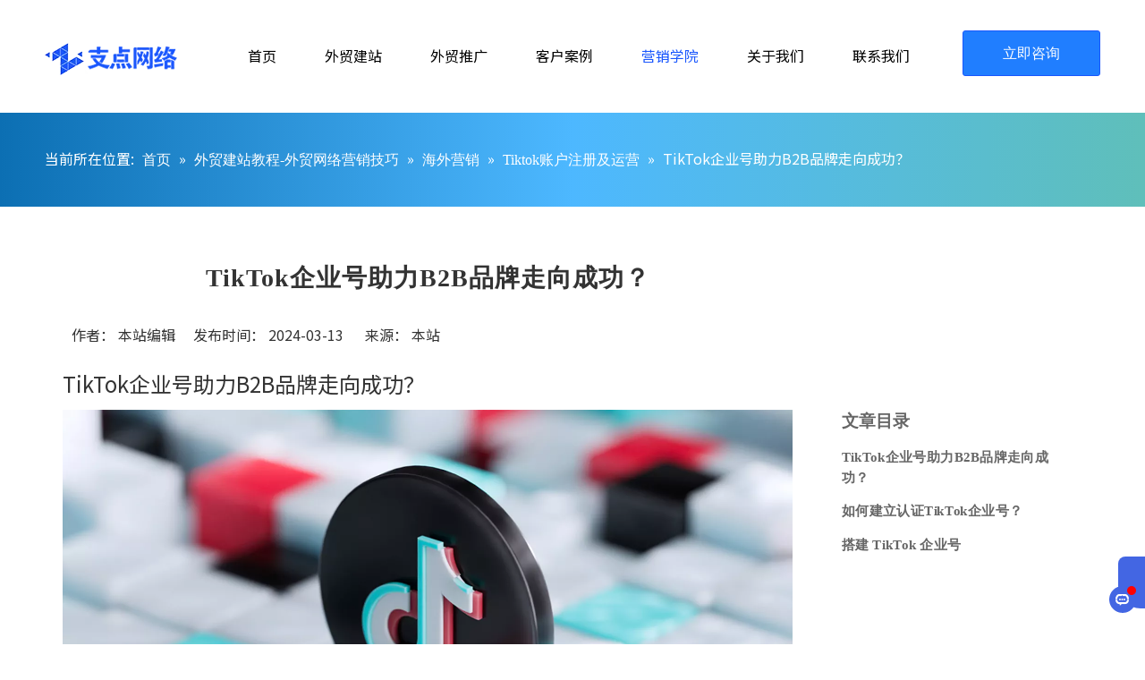

--- FILE ---
content_type: text/html;charset=utf-8
request_url: https://www.sdzhidian.com/id48562097.html
body_size: 25878
content:
<!DOCTYPE html> <html lang="zh" prefix="og: http://ogp.me/ns#" style="height: auto;"> <head> <title>TikTok企业号助力B2B品牌走向成功？</title> <meta name="keywords" content="TikTok 助力B2B品牌走向成功"/> <meta name="description" content="本文的内容是TikTok企业号助力B2B品牌走向成功？，由山东支点网络科技有限公司根据互联网站相关信息和文章，已经我们多年网络运营与推广经验编写，希望帮助您解决问题，带来有价值的知识！"/> <link data-type="dns-prefetch" data-domain="5nrorwxhkonrjij.leadongcdn.com" rel="dns-prefetch" href="//5nrorwxhkonrjij.leadongcdn.com"> <link data-type="dns-prefetch" data-domain="5lrorwxhkonriij.leadongcdn.com" rel="dns-prefetch" href="//5lrorwxhkonriij.leadongcdn.com"> <link data-type="dns-prefetch" data-domain="5krorwxhkonrrij.leadongcdn.com" rel="dns-prefetch" href="//5krorwxhkonrrij.leadongcdn.com"> <link rel="canonical" href="https://www.sdzhidian.com/id48562097.html"/> <meta name="applicable-device" content="pc,mobile"/> <meta http-equiv="Cache-Control" content="no-transform"/> <meta http-equiv="X-UA-Compatible" content="IE=edge"/> <meta name="renderer" content="webkit"/> <meta http-equiv="Content-Type" content="text/html; charset=utf-8"/> <meta name="viewport" content="width=device-width, initial-scale=1, user-scalable=no"/> <link rel="icon" href="//5krorwxhkonrrij.leadongcdn.com/cloud/imBqmKnqRikSilmkpqjq/favicon.ico"> <link type="text/css" rel="stylesheet" href="//5lrorwxhkonriij.leadongcdn.com/concat/2mikKBv8sbRyiSoqplmlinrooll/static/assets/widget/mobile_head/style07/style07.css,/static/assets/widget/mobile_head/css/headerStyles.css,/static/assets/widget/style/component/langBar/langBar.css,/static/assets/widget/style/component/follow/widget_setting_iconSize/iconSize24.css,/static/assets/style/bootstrap/cus.bootstrap.grid.system.css,/static/assets/style/bootstrap/cus.bootstrap.grid.system.split.css,/static/assets/widget/script/plugins/picture/animate.css,/static/assets/widget/style/component/pictureNew/widget_setting_description/picture.description.css,/static/assets/widget/style/component/pictureNew/public/public.css"/> <link type="text/css" rel="stylesheet" href="//5krorwxhkonrrij.leadongcdn.com/concat/cniqKBv39uRfiSoqlppmnpjnpll/static/assets/widget/script/plugins/smartmenu/css/navigation.css,/static/assets/widget/style/component/button/button.css,/static/assets/widget/style/component/position/position.css,/static/assets/widget/style/component/articledetail/articledetail.css,/static/assets/widget/style/component/tiptap_richText/tiptap_richText.css,/static/assets/widget/script/plugins/Magnifier/css/photoswipe.css,/static/assets/widget/script/plugins/Magnifier/css/default-skin.css"/> <style>@media(min-width:990px){[data-type="rows"][data-level="rows"]{display:flex}}</style> <link href="//5nrorwxhkonrjij.leadongcdn.com/theme/llikKBqminSRmjnqRioSrkinSRRqjSjrrnikrqnmkkjm/style/style.css" type="text/css" rel="stylesheet" data-theme="true" data-static="false"/> <style guid='u_d0797d1739104c76ba419ebb273e86ac' emptyRender='true' placeholder='true' type='text/css'></style> <link href="//5lrorwxhkonriij.leadongcdn.com/site-res/jrkiKBqminSRkonrRikSimililSRpimiqklmSRrjnjjilrmimniiSRqilolpnminrrRrrSk.css?1764849516046" rel="stylesheet" data-extStyle="true" type="text/css" data-extAttr="20251204195911"/> <style data-type="unAboveTheFoldHeight">#outerContainer_1740969130986{height:86px;overflow:hidden}#outerContainer_1621299433560{height:394px;overflow:hidden}#outerContainer_1733476097346{height:24px;overflow:hidden}#outerContainer_1635822158551{height:72px;overflow:hidden}</style> <style guid='f13c75d4-4b89-4d76-9bcb-da53bd649cf3' pm_pageStaticHack='' forJump='true' respond='true' jumpName='respond' pm_styles='respond' type='text/css'>@media(min-width:1220px){.sitewidget-navigation_style.sitewidget-navnew.sitewidget-navigation_style-20250210175148 ul.smsmart{max-width:100%;display:flex;justify-content:flex-start}}</style><style guid='5cbf0e64-7a5d-4287-ad35-6cec06237e28' pm_pageStaticHack='' jumpName='head' pm_styles='head' type='text/css'>.sitewidget-button-20250303102714 .backstage-component-btn{box-shadow:0}.button-left-animate i{position:absolute;left:15px;top:50%;transform:translateY(-50%)}.sitewidget-button-20250303102714 a.backstage-component-btncolor{background-color:#207eff;color:#fff;border-top-left-radius:3px;border-top-right-radius:3px;border-bottom-left-radius:3px;border-bottom-right-radius:3px;border-color:#1a57fd;border-style:solid;border-width:1px;box-sizing:content-box}.sitewidget-button-20250303102714 a.backstage-component-btndefault{border-style:solid;border-width:1px;border-radius:3px}.sitewidget-button-20250303102714 a.backstage-component-btncolorActive{background-image:none;background-color:#207eff;color:#fff;border-top-left-radius:3px;border-top-right-radius:3px;border-bottom-left-radius:3px;border-bottom-right-radius:3px;border-color:#1a57fd;border-style:solid;border-width:1px;height:auto !important}.sitewidget-button-20250303102714 a.backstage-component-btncolorhover:hover{background-image:none;background-color:#207eff;color:#fff;border-top-left-radius:3px;border-top-right-radius:3px;border-bottom-left-radius:3px;border-bottom-right-radius:3px;border-color:#1a57fd;border-style:solid;border-width:1px}.sitewidget-articleDetail-20141127154728 .sitewidget-bd .articleDetail-catalog{width:304px;margin-left:20px;background:#fff;padding:30px;overflow-y:scroll;box-sizing:border-box;position:-webkit-sticky;position:sticky}.sitewidget-articleDetail-20141127154728 .sitewidget-bd .articleDetail-catalog::-webkit-scrollbar{width:3px;border-radius:5px;background-color:#fff}.sitewidget-articleDetail-20141127154728 .sitewidget-bd .articleDetail-catalog::-webkit-scrollbar-track{background-color:#fff;border-radius:2px}.sitewidget-articleDetail-20141127154728 .sitewidget-bd .articleDetail-catalog::-webkit-scrollbar-thumb{border-radius:5px;border-color:#ccc;background:#ccc}.sitewidget-articleDetail-20141127154728 .sitewidget-bd .catalog-title{font-size:20px;color:#666;display:-webkit-box;-webkit-line-clamp:2;-webkit-box-orient:vertical;overflow:hidden;text-overflow:ellipsis;line-height:1.5;text-align:left;margin:15px 0;font-weight:bold}.sitewidget-articleDetail-20141127154728 .sitewidget-bd .articledetail-catalog_h2{font-size:16px;color:#666;font-weight:bold;display:-webkit-box;-webkit-line-clamp:2;-webkit-box-orient:vertical;overflow:hidden;text-overflow:ellipsis;line-height:1.5;text-align:left;cursor:pointer;margin:15px 0}.sitewidget-articleDetail-20141127154728 .sitewidget-bd .articledetail-catalog_h3{font-size:14px;color:#666;display:-webkit-box;-webkit-line-clamp:2;-webkit-box-orient:vertical;overflow:hidden;text-overflow:ellipsis;line-height:1.5;text-align:left;cursor:pointer;margin:15px 0;margin-left:20px}@media(max-width:768px){.sitewidget-articleDetail-20141127154728 .sitewidget-bd .articleDetail-catalog{display:none}}.sitewidget-articleDetail-20141127154728 .articledetail-title h1{font-size:28px;line-height:35px;letter-spacing:1px;text-align:left;color:#333;font-weight:bold}.sitewidget-articleDetail-20141127154728 .articledetail-title p{text-align:left;color:#333}.sitewidget-articleDetail-20141127154728 .sitewidget-bd .articledetail-user-shareit{text-align:left}.sitewidget-articleDetail-20141127154728 .sitewidget-bd .articledetail-user-shareit .bdsharebuttonbox{text-align:left}</style><link rel='preload' as='style' onload='this.onload=null;this.rel="stylesheet"' href='https://fonts.googleapis.com/css?family=Noto+Sans+SC:300,400,500&display=swap' data-type='1' type='text/css' media='all'/> <script type="text/javascript" src="//5krorwxhkonrrij.leadongcdn.com/static/t-niBmBKqKgwsxzo7r/assets/script/jquery-1.11.0.concat.js"></script> <script async src="//ld-analytics.leadongcdn.com/oiBmkKnrRirSSRRQRijSnmijl/ltm-web.js?v=1764849551000"></script><script type="text/x-delay-ids" data-type="delayIds" data-device="pc" data-xtype="0" data-delayIds='["wCKjksHaZbcO","tBpCEQlItOaZ","dLfArkGOBwVg","jifVaqOeBLFt","uPUVpmOKHzIE","igUOYVRbaMpE","pvfquBEogVnZ","iwpZtAVqisvj"]'></script> <meta name="apple-mobile-web-app-title" content="山东支点"/> <meta name="application-name" content="山东支点"/> <meta name="apple-mobile-web-app-capable" content="yes"/> <meta name="apple-mobile-web-app-status-bar-style" content="rgb(36, 143, 200)"> <meta name="theme-color" content="rgb(36, 143, 200)"/> <link rel="apple-touch-icon" href="//5krorwxhkonrrij.leadongcdn.com/cloud/llBqmKnqRipSnrloopjp/xinbanlogo.png"/> <link rel="apple-touch-icon-precomposed" href="//5krorwxhkonrrij.leadongcdn.com/cloud/llBqmKnqRipSnrloopjp/xinbanlogo.png"> <link rel="apple-touch-icon" sizes="144x144" href="//5krorwxhkonrrij.leadongcdn.com/cloud/llBqmKnqRipSnrloopjp/xinbanlogo.png"/> <link rel="apple-touch-icon-precomposed" sizes="180x180" href="//5krorwxhkonrrij.leadongcdn.com/cloud/llBqmKnqRipSnrloopjp/xinbanlogo.png"> <link rel="apple-touch-icon-precomposed" sizes="152x152" href="//5krorwxhkonrrij.leadongcdn.com/cloud/llBqmKnqRipSnrloopjp/xinbanlogo.png"> <link rel="apple-touch-icon" sizes="180x180" href="//5krorwxhkonrrij.leadongcdn.com/cloud/llBqmKnqRipSnrloopjp/xinbanlogo.png"> <link rel="apple-touch-icon" sizes="152x152" href="//5krorwxhkonrrij.leadongcdn.com/cloud/llBqmKnqRipSnrloopjp/xinbanlogo.png"> <link rel="apple-touch-startup-image" href="//5krorwxhkonrrij.leadongcdn.com/cloud/llBqmKnqRipSnrloopjp/xinbanlogo.png"/> <link href="//5krorwxhkonrrij.leadongcdn.com/cloud/llBqmKnqRipSnrloopjp/xinbanlogo.png" media="(device-width: 320px) and (device-height: 568px) and (-webkit-device-pixel-ratio: 2)" rel="apple-touch-startup-image"/> <meta name="msapplication-square70x70logo" content="//5krorwxhkonrrij.leadongcdn.com/cloud/llBqmKnqRipSnrloopjp/xinbanlogo.png"/> <meta name="msapplication-square150x150logo" content="//5krorwxhkonrrij.leadongcdn.com/cloud/llBqmKnqRipSnrloopjp/xinbanlogo.png"/> <link rel="manifest" href="/manifest.json"/> <meta name="360-site-verification" content="ba0c6748198bee072d3b1a7b81252afe"/><meta name="sogou_site_verification" content="FkdpEWOQeS"/> <meta name="baidu-site-verification" content="codeva-cgH9GG6Ov9"/> <meta http-equiv="Content-Type" content="text/html; charset=UTF-8"> <style ignoreTemplateWrap="true">.frontend-body-canvas{margin:0}@media(max-width:500px){#backstage-headArea-mobile{position:fixed !important}.sitewidget-text-20250226155859 .sitewidget-bd *,.sitewidget-text-20250226155859 .sitewidget-bd{line-height:1.5em !important;font-size:22px !important}.navigationSpecial .navigation .blockNavBar{padding-left:0}.fa{display:inline-block;font:normal normal normal 14px / 1 FontAwesome;font-size:inherit;text-rendering:auto;-webkit-font-smoothing:antialiased;-moz-osx-font-smoothing:grayscale;font-family:FontAwesome !important;font-display:optional}}</style> <script>var _hmt=_hmt||[];(function(){var hm=document.createElement("script");hm.src="https://hm.baidu.com/hm.js?5a4632e852305fe98d9324918c798d95";var s=document.getElementsByTagName("script")[0];s.parentNode.insertBefore(hm,s)})();</script><script guid='2b75f719-f425-4ac3-8516-a0e075cb4204' pm_pageStaticHack='true' jumpName='head' pm_scripts='head' type='text/javascript'>try{(function(window,undefined){var phoenixSite=window.phoenixSite||(window.phoenixSite={});phoenixSite.lanEdition="ZH_CN";var page=phoenixSite.page||(phoenixSite.page={});page.cdnUrl="//5nrorwxhkonrjij.leadongcdn.com";page.siteUrl="https://www.sdzhidian.com";page.lanEdition=phoenixSite.lanEdition;page._menu_prefix="";page._menu_trans_flag="";page._captcha_domain_prefix="captcha.c";page._pId="fcApfYJVtBZL";phoenixSite._sViewMode="true";phoenixSite._templateSupport="true";phoenixSite._singlePublish=
"false"})(this)}catch(e){try{console&&console.log&&console.log(e)}catch(e){}};</script> <!--[if lt IE 9]><style guid='u_608b99646397491bbe57490e743bbdc0' type='text/css'>.col-md-1,.col-md-2,.col-md-3,.col-md-4,.col-md-5,.col-md-6,.col-md-7,.col-md-8,.col-md-9,.col-md-10,.col-md-11,.col-md-12{float:left}.col-md-12{width:100%}.col-md-11{width:91.66666666666666%}.col-md-10{width:83.33333333333334%}.col-md-9{width:75%}.col-md-8{width:66.66666666666666%}.col-md-7{width:58.333333333333336%}.col-md-6{width:50%}.col-md-5{width:41.66666666666667%}.col-md-4{width:33.33333333333333%;*width:33.2%}.col-md-3{width:25%}.col-md-2{width:16.666666666666664%}.col-md-1{width:8.333333333333332%}</style> <script src="//5lrorwxhkonriij.leadongcdn.com/static/assets/script/plugins/bootstrap/respond.src.js?_=1764849516046"></script> <link href="//5krorwxhkonrrij.leadongcdn.com/respond-proxy.html" id="respond-proxy" rel="respond-proxy"/> <link href="/assets/respond/respond.proxy.gif" id="respond-redirect" rel="respond-redirect"/> <script src="/assets/respond/respond.proxy.js?_=1764849516046"></script><![endif]--> <script id='u_d1efeb56ead64b3492a7ac0577a4585e' guid='u_d1efeb56ead64b3492a7ac0577a4585e' pm_script='init_top' type='text/javascript'>try{(function(window,undefined){var datalazyloadDefaultOptions=window.datalazyloadDefaultOptions||(window.datalazyloadDefaultOptions={});datalazyloadDefaultOptions["version"]="2.0.1";datalazyloadDefaultOptions["isMobileViewer"]="false";datalazyloadDefaultOptions["hasCLSOptimizeAuth"]="true";datalazyloadDefaultOptions["_version"]="2.0.0";datalazyloadDefaultOptions["isPcOptViewer"]="true"})(this)}catch(e){try{console&&console.log&&console.log(e)}catch(e){}};</script> <script id='u_b079d57c319f4581bafefa5b212a65cb' guid='u_b079d57c319f4581bafefa5b212a65cb' type='text/javascript'>try{var thisUrl=location.host;var referUrl=document.referrer;if(referUrl.indexOf(thisUrl)==-1)localStorage.setItem("landedPage",document.URL)}catch(e){try{console&&console.log&&console.log(e)}catch(e){}};</script> </head> <body class=" frontend-body-canvas "> <div id='backstage-headArea' headFlag='1' class='hideForMobile'><div class="outerContainer" data-mobileBg="true" id="outerContainer_1740969130986" data-type="outerContainer" data-level="rows" autohold><div class="container" data-type="container" data-level="rows" cnttype="backstage-container-mark" data-module-radio="3" data-module-width="1600" data-module-set="true"><style id="outerContainer_1740969130986_moduleStyle">@media(min-width:1200px){#outerContainer_1740969130986 div[data-type="container"]{max-width:1600px;padding-left:40px;padding-right:40px;box-sizing:border-box}}</style><div class="row" data-type="rows" data-level="rows" data-attr-xs="null" data-attr-sm="null"><div class="col-md-2" id="column_1742441888913" data-type="columns" data-level="columns"><div id="location_1742441888914" data-type="locations" data-level="rows"><div class="backstage-stwidgets-settingwrap" scope="0" settingId="wCKjksHaZbcO" id="component_wCKjksHaZbcO" relationCommonId="fcApfYJVtBZL" classAttr="sitewidget-logo-20250320113807"> <div class="sitewidget-pictureNew sitewidget-logo sitewidget-logo-20250320113807"> <div class="sitewidget-bd"> <script type="application/ld+json">{"@context":"https://schema.org","@type":"Organization","url":"//5nrorwxhkonrjij.leadongcdn.com","logo":"//5krorwxhkonrrij.leadongcdn.com/cloud/jnBpmKnqRikSmmqjrrlrj/logo2.png"}</script> <style>.sitewidget-logo-20250320113807 img{filter:blur(0);transition:filter .5s ease}</style> <div class="picture-resize-wrap " style="position: relative; width: 100%; text-align: left; "> <span class="picture-wrap pic-style-default 666 " data-ee="" id="picture-wrap-wCKjksHaZbcO" style="display: inline-block; position: relative;max-width: 100%;"> <a class="imgBox mobile-imgBox" style="display: inline-block; position: relative;max-width: 100%;" href="/home.html"> <img src="//5krorwxhkonrrij.leadongcdn.com/cloud/jnBpmKnqRikSmmqjrrlrj/logo2.png" alt="logo" title="" phoenixLazyload='true'/> </a> </span> </div> </div> </div> </div> <script type="text/x-delay-script" data-id="wCKjksHaZbcO" data-jsLazyloadType="1" data-alias="logo" data-jsLazyload='true' data-type="component" data-jsDepand='["//5lrorwxhkonriij.leadongcdn.com/static/t-lkBpBKkKlplwsz7r/assets/widget/script/plugins/jquery.lazyload.js","//5krorwxhkonrrij.leadongcdn.com/static/t-ilBoBKrKlwrolo7m/assets/widget/script/compsettings/comp.logo.settings.js"]' data-jsThreshold='5' data-cssDepand='' data-cssThreshold='5'>(function(window,$,undefined){try{(function(window,$,undefined){var respSetting={},temp;$(function(){$("#picture-wrap-wCKjksHaZbcO").on("webkitAnimationEnd webkitTransitionEnd mozAnimationEnd MSAnimationEnd oanimationend animationend",function(){var rmClass="animated bounce zoomIn pulse rotateIn swing fadeIn bounceInDown bounceInLeft bounceInRight bounceInUp fadeInDownBig fadeInLeftBig fadeInRightBig fadeInUpBig zoomInDown zoomInLeft zoomInRight zoomInUp";$(this).removeClass(rmClass)});var version=
$.trim("20200313131553");if(!!!version)version=undefined;if(phoenixSite.phoenixCompSettings&&typeof phoenixSite.phoenixCompSettings.logo!=="undefined"&&phoenixSite.phoenixCompSettings.logo.version==version&&typeof phoenixSite.phoenixCompSettings.logo.logoLoadEffect=="function"){phoenixSite.phoenixCompSettings.logo.logoLoadEffect("wCKjksHaZbcO",".sitewidget-logo-20250320113807","","",respSetting);if(!!phoenixSite.phoenixCompSettings.logo.version&&phoenixSite.phoenixCompSettings.logo.version!="1.0.0")loadAnimationCss();
return}var resourceUrl="//5nrorwxhkonrjij.leadongcdn.com/static/assets/widget/script/compsettings/comp.logo.settings.js?_\x3d1764849516046";if(phoenixSite&&phoenixSite.page){var cdnUrl=phoenixSite.page.cdnUrl;if(cdnUrl&&cdnUrl!="")resourceUrl=cdnUrl+"/static/assets/widget/script/compsettings/comp.logo.settings.js?_\x3d1764849516046"}var callback=function(){phoenixSite.phoenixCompSettings.logo.logoLoadEffect("wCKjksHaZbcO",".sitewidget-logo-20250320113807","","",respSetting);if(!!phoenixSite.phoenixCompSettings.logo.version&&
phoenixSite.phoenixCompSettings.logo.version!="1.0.0")loadAnimationCss()};if(phoenixSite.cachedScript)phoenixSite.cachedScript(resourceUrl,callback());else $.getScript(resourceUrl,callback())});function loadAnimationCss(){var link=document.createElement("link");link.rel="stylesheet";link.type="text/css";link.href="//5lrorwxhkonriij.leadongcdn.com/static/assets/widget/script/plugins/picture/animate.css?1764849516046";var head=document.getElementsByTagName("head")[0];head.appendChild(link)}})(window,
jQuery)}catch(e){try{console&&console.log&&console.log(e)}catch(e){}}})(window,$);</script> </div></div><div class="col-md-7" id="column_1740969137815" data-type="columns" data-level="columns"><div id="location_1740969137816" data-type="locations" data-level="rows"><div class="backstage-stwidgets-settingwrap" scope="0" settingId="igUOYVRbaMpE" id="component_igUOYVRbaMpE" relationCommonId="fcApfYJVtBZL" classAttr="sitewidget-navigation_style-20250210175148"> <div class="sitewidget-navigation_style sitewidget-navnew fix sitewidget-navigation_style-20250210175148 navnew-way-slide navnew-slideRight"> <a href="javascript:;" class="navnew-thumb-switch navnew-thumb-way-slide navnew-thumb-slideRight" style="background-color:transparent"> <span class="nav-thumb-ham first" style="background-color:#333333"></span> <span class="nav-thumb-ham second" style="background-color:#333333"></span> <span class="nav-thumb-ham third" style="background-color:#333333"></span> </a> <style>@media(min-width:1220px){.sitewidget-navnew.sitewidget-navigation_style-20250210175148 .smsmart{max-width:unset}}@media(max-width:1219px) and (min-width:990px){.sitewidget-navnew.sitewidget-navigation_style-20250210175148 .smsmart{max-width:unset}}@media(min-width:1200px) and (max-width:1365px){.sitewidget-navnew.sitewidget-navigation_style-20250210175148 .smsmart{max-width:unset}}</style> <style>@media(min-width:990px){.navnew-substyle4 .nav-sub-list .nav-sub-item .nav-sub-item-hd span{font-size:inherit;font-weight:inherit;line-height:inherit;cursor:pointer}.navnew-substyle4 .nav-sub-list .nav-sub-item .nav-sub-item-hd span:hover,.navnew-substyle4 .nav-sub-list .nav-sub-item .nav-sub-item-bd .nav-sub-item-bd-item .nav-sub-item-bd-info:hover{color:inherit}.navnew-substyle4 .nav-sub-list .nav-sub-item .nav-sub-item-bd .nav-sub-item-bd-item .nav-sub-item-bd-info{font-size:inherit;color:inherit;font-weight:inherit;text-align:inherit}}</style> <ul class="navnew smsmart navnew-way-slide navnew-slideRight navnew-wide-substyle1 navnew-substyle1"> <li id="parent_0" class="navnew-item navLv1 " data-visible="1"> <a id="nav_21241954" target="_self" rel="" class="navnew-link" data-currentIndex="" href="/"><i class="icon "></i><span class="text-width">首页</span> </a> <span class="navnew-separator"></span> </li> <li id="parent_1" class="navnew-item navLv1 " data-visible="1"> <a id="nav_1956251" target="_self" rel="" class="navnew-link" data-currentIndex="" href="/wmjz.html"><i class="icon "></i><span class="text-width">外贸建站</span> </a> <span class="navnew-separator"></span> <ul class="navnew-sub1"> <li class="navnew-sub1-item navLv2" data-visible="1"> <a id="nav_21326814" class="navnew-sub1-link" target="_self" rel="" data-currentIndex='' href="/wmzsxwzjs.html"> <i class="icon "></i>外贸展示型网站建设</a> </li> <li class="navnew-sub1-item navLv2" data-visible="1"> <a id="nav_21326834" class="navnew-sub1-link" target="_self" rel="" data-currentIndex='' href="/yxxwmwzjs.html"> <i class="icon "></i>营销型外贸网站建设</a> </li> <li class="navnew-sub1-item navLv2" data-visible="1"> <a id="nav_31572294" class="navnew-sub1-link" target="_self" rel="" data-currentIndex='' href="/waimaojianzhan-wordpress.html"> <i class="icon "></i>外贸建站 WordPress</a> </li> <li class="navnew-sub1-item navLv2" data-visible="1"> <a id="nav_18633394" class="navnew-sub1-link" target="_self" rel="" data-currentIndex='' href="/201217085342.html"> <i class="icon "></i>Shopify建站</a> </li> <li class="navnew-sub1-item navLv2" data-visible="1"> <a id="nav_27104794" class="navnew-sub1-link" target="_self" rel="" data-currentIndex='' href="/eyuwangzhanjianshe1.html"> <i class="icon "></i>俄语网站建设</a> </li> <li class="navnew-sub1-item navLv2" data-visible="1"> <a id="nav_33374964" class="navnew-sub1-link" target="_self" rel="" data-currentIndex='' href="/ssl.html"> <i class="icon "></i>SSL证书</a> </li> <li class="navnew-sub1-item navLv2" data-visible="1"> <a id="nav_33375624" class="navnew-sub1-link" target="_self" rel="" data-currentIndex='' href="/qiyeyouxiang.html"> <i class="icon "></i>外贸邮箱</a> </li> <li class="navnew-sub1-item navLv2" data-visible="1"> <a id="nav_33376444" class="navnew-sub1-link" target="_self" rel="" data-currentIndex='' href="/jinanwangzhanjianshe.html"> <i class="icon "></i>济南网站建设</a> </li> </ul> </li> <li id="parent_2" class="navnew-item navLv1 " data-visible="1"> <a id="nav_34702014" target="_self" rel="" class="navnew-link" data-currentIndex="" href="/tuiguang.html"><i class="icon "></i><span class="text-width">外贸推广</span> </a> <span class="navnew-separator"></span> <ul class="navnew-sub1"> <li class="navnew-sub1-item navLv2" data-visible="1"> <a id="nav_34702024" class="navnew-sub1-link" target="_self" rel="" data-currentIndex='' href="/Googlewangzhantuiguang.html"> <i class="icon undefined"></i>谷歌推广</a> </li> <li class="navnew-sub1-item navLv2" data-visible="1"> <a id="nav_34702074" class="navnew-sub1-link" target="_self" rel="" data-currentIndex='' href="/waimao163.html"> <i class="icon "></i>网易外贸通</a> </li> <li class="navnew-sub1-item navLv2" data-visible="1"> <a id="nav_33316504" class="navnew-sub1-link" target="_self" rel="" data-currentIndex='' href="/Google-SEO.html"> <i class="icon "></i>Google SEO优化</a> </li> <li class="navnew-sub1-item navLv2" data-visible="1"> <a id="nav_34702034" class="navnew-sub1-link" target="_self" rel="" data-currentIndex='' href="/facebooktuiguang.html"> <i class="icon undefined"></i>Facebook推广</a> </li> <li class="navnew-sub1-item navLv2" data-visible="1"> <a id="nav_34702044" class="navnew-sub1-link" target="_self" rel="" data-currentIndex='' href="/yandextuiguang.html"> <i class="icon undefined"></i>Yandex推广</a> </li> <li class="navnew-sub1-item navLv2" data-visible="1"> <a id="nav_34702054" class="navnew-sub1-link" target="_self" rel="" data-currentIndex='' href="/tiktoktuiguang.html"> <i class="icon undefined"></i>TikTok推广</a> </li> <li class="navnew-sub1-item navLv2" data-visible="1"> <a id="nav_34702064" class="navnew-sub1-link" target="_self" rel="" data-currentIndex='' href="/bingads.html"> <i class="icon undefined"></i>Bing海外推广</a> </li> </ul> </li> <li id="parent_3" class="navnew-item navLv1 " data-visible="1"> <a id="nav_17684884" target="_self" rel="" class="navnew-link" data-currentIndex="" href="/products.html"><i class="icon "></i><span class="text-width">客户案例</span> </a> <span class="navnew-separator"></span> <ul class="navnew-sub1"> <li class="navnew-sub1-item navLv2" data-visible="1"> <a id="nav_21353084" class="navnew-sub1-link" target="_self" rel="" data-currentIndex='' href="/pl6458256.html"> <i class="icon "></i>外贸网站案例</a> </li> <li class="navnew-sub1-item navLv2" data-visible="1"> <a id="nav_19611674" class="navnew-sub1-link" target="_self" rel="" data-currentIndex='' href="/alibabaguojizhanwangpuzhuangxiuanli.html"> <i class="icon "></i>阿里国际站案例</a> </li> </ul> </li> <li id="parent_4" class="navnew-item navLv1 " data-visible="1"> <a id="nav_34702084" target="_self" rel="" class="navnew-link" data-currentIndex="4" href="/news.html"><i class="icon "></i><span class="text-width">营销学院</span> </a> <span class="navnew-separator"></span> </li> <li id="parent_5" class="navnew-item navLv1 " data-visible="1"> <a id="nav_33297354" target="_self" rel="" class="navnew-link" data-currentIndex="" href="/about-us.html"><i class="icon "></i><span class="text-width">关于我们</span> </a> <span class="navnew-separator"></span> <ul class="navnew-sub1"> <li class="navnew-sub1-item navLv2" data-visible="1"> <a id="nav_36543104" class="navnew-sub1-link" target="_self" rel="" data-currentIndex='' href="/kevin.html"> <i class="icon undefined"></i>张凯文-创始人说</a> </li> </ul> </li> <li id="parent_6" class="navnew-item navLv1 " data-visible="1"> <a id="nav_19625854" target="_self" rel="" class="navnew-link" data-currentIndex="" href="/contactus.html"><i class="icon "></i><span class="text-width">联系我们</span> </a> <span class="navnew-separator"></span> <ul class="navnew-sub1"> <li class="navnew-sub1-item navLv2" data-visible="1"> <a id="nav_30611114" class="navnew-sub1-link" target="_self" rel="" data-currentIndex='' href="https://work.weixin.qq.com/ca/cawcdec58a87e00567"> <i class="icon "></i>企业微信</a> </li> </ul> </li> </ul> </div> </div> <script type="text/x-delay-script" data-id="igUOYVRbaMpE" data-jsLazyloadType="1" data-alias="navigation_style" data-jsLazyload='true' data-type="component" data-jsDepand='["//5krorwxhkonrrij.leadongcdn.com/static/t-poBpBKoKiymxlx7r/assets/widget/script/plugins/smartmenu/js/jquery.smartmenusUpdate.js","//5nrorwxhkonrjij.leadongcdn.com/static/t-niBoBKnKrqmlmp7q/assets/widget/script/compsettings/comp.navigation_style.settings.js"]' data-jsThreshold='5' data-cssDepand='' data-cssThreshold='5'>(function(window,$,undefined){try{$(function(){})}catch(e){try{console&&console.log&&console.log(e)}catch(e){}}try{$(function(){if(phoenixSite.phoenixCompSettings&&typeof phoenixSite.phoenixCompSettings.navigation_style!=="undefined"&&typeof phoenixSite.phoenixCompSettings.navigation_style.navigationStyle=="function"){phoenixSite.phoenixCompSettings.navigation_style.navigationStyle(".sitewidget-navigation_style-20250210175148","navnew-substyle1","navnew-wide-substyle1","0","0","100px","0","0");return}$.getScript("//5lrorwxhkonriij.leadongcdn.com/static/assets/widget/script/compsettings/comp.navigation_style.settings.js?_\x3d1768498855248",
function(){phoenixSite.phoenixCompSettings.navigation_style.navigationStyle(".sitewidget-navigation_style-20250210175148","navnew-substyle1","navnew-wide-substyle1","0","0","100px","0","0")})})}catch(e){try{console&&console.log&&console.log(e)}catch(e){}}})(window,$);</script> </div></div><div class="col-md-3" id="column_1740969143617" data-type="columns" data-level="columns"><div id="location_1740969143618" data-type="locations" data-level="rows"><div class="backstage-stwidgets-settingwrap " id="component_iwpZtAVqisvj" data-scope="0" data-settingId="iwpZtAVqisvj" data-relationCommonId="fcApfYJVtBZL" data-classAttr="sitewidget-button-20250303102714"> <div class="sitewidget-button sitewidget-button-20250303102714"> <div class="sitewidget-bd"> <input type="hidden" name="buttonLink" value="eyJzdW1UeXBlIjoiMSIsImxpbmtUeXBlIjoiMSIsImxpbmtVcmwiOiJodHRwczovL3d3dy5zZHpoaWRpYW4uY29tLzUza2YiLCJpc09wZW5OZXciOmZhbHNlLCJuZWVkTm9Gb2xsb3ciOmZhbHNlfQ=="> <input type="hidden" name="isProdCateActive" value="0"/> <div style="text-align:right"> <a href="https://www.sdzhidian.com/53kf" class="backstage-component-btn 4 backstage-component-btncolor backstage-component-btncolorhover " style="height:49px; line-height:49px; padding-left:44px;padding-right:44px;"> 立即咨询 </a> </div> </div> </div> <input type="hidden" class="buttonhover" data-avalue="{'border-width': '1px','border-style': 'solid','border-color': 'rgb(26, 87, 253)','color': 'rgb(255, 255, 255)','background-color': 'rgb(32, 126, 255)'}"/> </div> <script type="text/x-delay-script" data-id="iwpZtAVqisvj" data-jsLazyloadType="1" data-alias="button" data-jsLazyload='true' data-type="component" data-jsDepand='["//5krorwxhkonrrij.leadongcdn.com/static/t-liBpBKsKxmgqpj7i/assets/widget/script/plugins/button/button.js"]' data-jsThreshold='5' data-cssDepand='' data-cssThreshold='5'>(function(window,$,undefined){try{$(function(){processButton();function processButton(){var isProdCateActive="0";var defaultStyleFlag=1;if(isProdCateActive=="1"){var currPageLink=$('link[rel\x3d"canonical"]').attr("href");if(!currPageLink)return;var currPageLinkStr=currPageLink.replace(/.*\/([^\/]+)\.js$/,"$1");var btn=$(".sitewidget-button-20250303102714 .backstage-component-btn");if(!btn.length)return;var btnLinkStr=btn.attr("href");if(defaultStyleFlag!="0")currPageLinkStr==btnLinkStr?btn.addClass("backstage-component-btncolorActive"):
btn.removeClass("backstage-component-btncolorActive");else if(currPageLink==btnLinkStr){$("#sitewidget-button-20250303102714-active-style").remove();var hoverBgColor=btn.css("color");var hoverTextColor=btn.css("background-color");var style=document.createElement("style");style.id="sitewidget-button-20250303102714-active-style";style.textContent=".sitewidget-button-20250303102714 .backstage-component-btn.backstage-component-btn-active { color: "+hoverTextColor+" !important; background-color: "+hoverBgColor+
" !important; }";btn.after(style);btn.addClass("backstage-component-btn-active")}else btn.removeClass("backstage-component-btn-active")}}$(".sitewidget-button-20250303102714 .backstage-component-btn").each(function(){var link=$(this).attr("href");var anchor="";if(!link||link.indexOf("#")==-1)return;if(link.indexOf("http")==0)return;if(window.location.href.indexOf(link.substr(0,link.indexOf("#")))>-1){$(this).attr("href","javascript:;");$(this).removeAttr("target")}else if(link.substr(0,link.indexOf("#")).indexOf("index")>
-1){$(this).attr("href","javascript:;");$(this).removeAttr("target")}anchor=link.substr(link.indexOf("#"));if(anchor.indexOf("\x3d")!=-1)return;if($(anchor).length==0)return;$(this).off("click").on("click",function(){$("html,body").animate({scrollTop:$(anchor).offset().top},500)})})})}catch(e){try{console&&console.log&&console.log(e)}catch(e){}}})(window,$);</script> </div></div></div></div></div></div><div id='backstage-headArea-mobile' class='sitewidget-mobile_showFontFamily' mobileHeadId='MkfAKpUfpfbg' _mobileHeadId='MkfAKpUfpfbg' headflag='1' mobileHeadNo='07'> <ul class="header-styles"> <li class="header-item"> <div class="header-style07" id="mobileHeaderStyle7"> <div class="nav-logo-box headbox" style="background-color:none"> <div class="nav-title1 nav-title" style="background-color:none"> <a class="nav-btn"> <span class="nav-btn-open07"> <svg t="1642996883892" class="icon" viewBox="0 0 1024 1024" version="1.1" xmlns="http://www.w3.org/2000/svg" p-id="5390" width="16" height="16"><path d="M875.904 799.808c19.2 0 34.752 17.024 34.752 37.952 0 19.456-13.44 35.456-30.72 37.696l-4.032 0.256H102.08c-19.2 0-34.752-17.024-34.752-37.952 0-19.456 13.44-35.456 30.72-37.696l4.032-0.256h773.824z m0-325.056c19.2 0 34.752 16.96 34.752 37.952 0 19.392-13.44 35.456-30.72 37.632l-4.032 0.256H102.08c-19.2 0-34.752-16.96-34.752-37.888 0-19.456 13.44-35.52 30.72-37.696l4.032-0.256h773.824z m0-325.12c19.2 0 34.752 17.024 34.752 37.952 0 19.456-13.44 35.52-30.72 37.696l-4.032 0.256H102.08c-19.2 0-34.752-17.024-34.752-37.952 0-19.456 13.44-35.456 30.72-37.632l4.032-0.256h773.824z" p-id="5391"></path></svg> </span> <span class="nav-btn-close07"> <svg t="1642996894831" class="icon" viewBox="0 0 1024 1024" version="1.1" xmlns="http://www.w3.org/2000/svg" p-id="5615" width="16" height="16"><path d="M215.552 160.192l4.48 3.84L544 487.936l323.968-324.032a39.616 39.616 0 0 1 59.84 51.584l-3.84 4.48L600.064 544l324.032 323.968a39.616 39.616 0 0 1-51.584 59.84l-4.48-3.84L544 600.064l-323.968 324.032a39.616 39.616 0 0 1-59.84-51.584l3.84-4.48L487.936 544 163.968 220.032a39.616 39.616 0 0 1 51.584-59.84z" p-id="5616"></path></svg> </span> </a> </div> <div class="logo-box mobile_sitewidget-logo-20250320113807 mobile_head_style_7 " mobile_settingId="wCKjksHaZbcO" id="mobile_component_wCKjksHaZbcO" classAttr="mobile_sitewidget-logo-20250320113807"> <a class="logo-url" href="/home.html"> <img class="hide logo-pic" src="//5krorwxhkonrrij.leadongcdn.com/cloud/jnBpmKnqRikSmmqjrrlrj/logo2.png" alt="logo" title=""> </a> </div> <div class="others-nav" style="background-color:none"> <div class="nav-box showOn others-ele mobile_sitewidget-navigation_style-20250210175148 mobile_head_style_7" mobile_settingId="igUOYVRbaMpE" id="mobile_component_igUOYVRbaMpE" classAttr="mobile_sitewidget-navigation_style-20250210175148"> <div class="nav-list1-box"> <ul class="nav-list1 nav-list"> <li class="nav-item1 nav-item "> <a href="/" class="item-cont">首页</a> </li> <li class="nav-item1 nav-item "> <div class="nav-title2 nav-title"> <a href="/wmjz.html" class="nav-words">外贸建站</a> <a href="javascript:;" class="item-btn"><svg t="1642987465706" class="icon" viewBox="0 0 1024 1024" version="1.1" xmlns="http://www.w3.org/2000/svg" p-id="4799" width="10" height="10"><path d="M803.072 294.72a38.4 38.4 0 0 1 61.888 44.992l-4.032 5.568-320 365.696a38.4 38.4 0 0 1-52.928 4.736l-4.928-4.736-320-365.696a38.4 38.4 0 0 1 52.8-55.36l5.056 4.8L512 627.392l291.072-332.672z" p-id="4800"></path></svg></a> </div> <ul class="nav-list2 nav-list "> <li class="nav-item2 nav-item "> <a href="/wmzsxwzjs.html" class="item-cont">外贸展示型网站建设</a> </li> <li class="nav-item2 nav-item "> <a href="/yxxwmwzjs.html" class="item-cont">营销型外贸网站建设</a> </li> <li class="nav-item2 nav-item "> <a href="/waimaojianzhan-wordpress.html" class="item-cont">外贸建站 WordPress</a> </li> <li class="nav-item2 nav-item "> <a href="/201217085342.html" class="item-cont">Shopify建站</a> </li> <li class="nav-item2 nav-item "> <a href="/eyuwangzhanjianshe1.html" class="item-cont">俄语网站建设</a> </li> <li class="nav-item2 nav-item "> <a href="/ssl.html" class="item-cont">SSL证书</a> </li> <li class="nav-item2 nav-item "> <a href="/qiyeyouxiang.html" class="item-cont">外贸邮箱</a> </li> <li class="nav-item2 nav-item "> <a href="/jinanwangzhanjianshe.html" class="item-cont">济南网站建设</a> </li> </ul> </li> <li class="nav-item1 nav-item "> <div class="nav-title2 nav-title"> <a href="/tuiguang.html" class="nav-words">外贸推广</a> <a href="javascript:;" class="item-btn"><svg t="1642987465706" class="icon" viewBox="0 0 1024 1024" version="1.1" xmlns="http://www.w3.org/2000/svg" p-id="4799" width="10" height="10"><path d="M803.072 294.72a38.4 38.4 0 0 1 61.888 44.992l-4.032 5.568-320 365.696a38.4 38.4 0 0 1-52.928 4.736l-4.928-4.736-320-365.696a38.4 38.4 0 0 1 52.8-55.36l5.056 4.8L512 627.392l291.072-332.672z" p-id="4800"></path></svg></a> </div> <ul class="nav-list2 nav-list "> <li class="nav-item2 nav-item "> <a href="/Googlewangzhantuiguang.html" class="item-cont">谷歌推广</a> </li> <li class="nav-item2 nav-item "> <a href="/waimao163.html" class="item-cont">网易外贸通</a> </li> <li class="nav-item2 nav-item "> <a href="/Google-SEO.html" class="item-cont">Google SEO优化</a> </li> <li class="nav-item2 nav-item "> <a href="/facebooktuiguang.html" class="item-cont">Facebook推广</a> </li> <li class="nav-item2 nav-item "> <a href="/yandextuiguang.html" class="item-cont">Yandex推广</a> </li> <li class="nav-item2 nav-item "> <a href="/tiktoktuiguang.html" class="item-cont">TikTok推广</a> </li> <li class="nav-item2 nav-item "> <a href="/bingads.html" class="item-cont">Bing海外推广</a> </li> </ul> </li> <li class="nav-item1 nav-item "> <div class="nav-title2 nav-title"> <a href="/products.html" class="nav-words">客户案例</a> <a href="javascript:;" class="item-btn"><svg t="1642987465706" class="icon" viewBox="0 0 1024 1024" version="1.1" xmlns="http://www.w3.org/2000/svg" p-id="4799" width="10" height="10"><path d="M803.072 294.72a38.4 38.4 0 0 1 61.888 44.992l-4.032 5.568-320 365.696a38.4 38.4 0 0 1-52.928 4.736l-4.928-4.736-320-365.696a38.4 38.4 0 0 1 52.8-55.36l5.056 4.8L512 627.392l291.072-332.672z" p-id="4800"></path></svg></a> </div> <ul class="nav-list2 nav-list "> <li class="nav-item2 nav-item "> <a href="/pl6458256.html" class="item-cont">外贸网站案例</a> </li> <li class="nav-item2 nav-item "> <a href="/alibabaguojizhanwangpuzhuangxiuanli.html" class="item-cont">阿里国际站案例</a> </li> </ul> </li> <li class="nav-item1 nav-item "> <a href="/news.html" class="item-cont">营销学院</a> </li> <li class="nav-item1 nav-item "> <div class="nav-title2 nav-title"> <a href="/about-us.html" class="nav-words">关于我们</a> <a href="javascript:;" class="item-btn"><svg t="1642987465706" class="icon" viewBox="0 0 1024 1024" version="1.1" xmlns="http://www.w3.org/2000/svg" p-id="4799" width="10" height="10"><path d="M803.072 294.72a38.4 38.4 0 0 1 61.888 44.992l-4.032 5.568-320 365.696a38.4 38.4 0 0 1-52.928 4.736l-4.928-4.736-320-365.696a38.4 38.4 0 0 1 52.8-55.36l5.056 4.8L512 627.392l291.072-332.672z" p-id="4800"></path></svg></a> </div> <ul class="nav-list2 nav-list "> <li class="nav-item2 nav-item "> <a href="/kevin.html" class="item-cont">张凯文-创始人说</a> </li> </ul> </li> <li class="nav-item1 nav-item "> <div class="nav-title2 nav-title"> <a href="/contactus.html" class="nav-words">联系我们</a> <a href="javascript:;" class="item-btn"><svg t="1642987465706" class="icon" viewBox="0 0 1024 1024" version="1.1" xmlns="http://www.w3.org/2000/svg" p-id="4799" width="10" height="10"><path d="M803.072 294.72a38.4 38.4 0 0 1 61.888 44.992l-4.032 5.568-320 365.696a38.4 38.4 0 0 1-52.928 4.736l-4.928-4.736-320-365.696a38.4 38.4 0 0 1 52.8-55.36l5.056 4.8L512 627.392l291.072-332.672z" p-id="4800"></path></svg></a> </div> <ul class="nav-list2 nav-list "> <li class="nav-item2 nav-item "> <a href="https://work.weixin.qq.com/ca/cawcdec58a87e00567" class="item-cont">企业微信</a> </li> </ul> </li> </ul> </div> </div> <div class="button-box showOn others-ele mobile_sitewidget-button-20250303102714 mobile_head_style_7" mobile_settingId="iwpZtAVqisvj" id="mobile_component_iwpZtAVqisvj" classAttr="mobile_sitewidget-button-20250303102714"> <a href="https://www.sdzhidian.com/53kf" class="backstage-component-btn " style="height:49px; line-height:49px; padding-left:44px;padding-right:44px;"> 立即咨询 </a> </div> <input type="hidden" class="buttonhover" data-avalue="{'border-width': '1px','border-style': 'solid','border-color': 'rgb(26, 87, 253)','color': 'rgb(255, 255, 255)','background-color': 'rgb(32, 126, 255)'}"/> </div> </div> </div> </li> </ul> <style data-type="backstage-headArea-mobile">#backstage-headArea-mobile #mobileHeaderStyle7.header-style07 svg path{fill:}#backstage-headArea-mobile #mobileHeaderStyle7.header-style07 .nav-item a,#backstage-headArea-mobile #mobileHeaderStyle7.header-style07 .text-box,#backstage-headArea-mobile #mobileHeaderStyle7.header-style07 .lang-show-word-text,#backstage-headArea-mobile #mobileHeaderStyle7.header-style07 .lang-show-word,#backstage-headArea-mobile #mobileHeaderStyle7.header-style07 .lang-mobile-item a,#backstage-headArea-mobile #mobileHeaderStyle7.header-style07 .shop-all-content a,#backstage-headArea-mobile #mobileHeaderStyle7.header-style07 .shop-all-content span{color:}#backstage-headArea-mobile #mobileHeaderStyle7.header-style07 .nav-btn .line{background:}#backstage-headArea-mobile #mobileHeaderStyle7.header-style07 .shop-all-content-bg{background-color:none}#backstage-headArea-mobile #mobileHeaderStyle7.header-style07 .head-arrow-warp:after{display:none}</style> <style>@media(max-width:600px){body{padding-top:52px}}</style> </div><div id="backstage-bodyArea"><div class="outerContainer" data-mobileBg="true" id="outerContainer_1636958339392" data-type="outerContainer" data-level="rows"><div class="container" data-type="container" data-level="rows" cnttype="backstage-container-mark" data-module-radio="2" data-module-width="1440" data-module-set="true"><style id="outerContainer_1636958339392_moduleStyle">@media(min-width:1200px){#outerContainer_1636958339392 div[data-type="container"]{max-width:1440px;padding-left:40px;padding-right:40px;box-sizing:border-box}}</style><div class="row" data-type="rows" data-level="rows" data-attr-xs="null" data-attr-sm="null"><div class="col-md-12" id="column_7304023c69fd4a2daf0361878c9096de" data-type="columns" data-level="columns"><div id="location_1636958339392" data-type="locations" data-level="rows"><div class="backstage-stwidgets-settingwrap" id="component_jifVaqOeBLFt" data-scope="0" data-settingId="jifVaqOeBLFt" data-relationCommonId="fcApfYJVtBZL" data-classAttr="sitewidget-placeHolder-20211115141321"> <div class="sitewidget-placeholder sitewidget-placeHolder-20211115141321"> <div class="sitewidget-bd"> <div class="resizee" style="height:42px"></div> </div> </div> <script type="text/x-delay-script" data-id="jifVaqOeBLFt" data-jsLazyloadType="1" data-alias="placeHolder" data-jsLazyload='true' data-type="component" data-jsDepand='' data-jsThreshold='' data-cssDepand='' data-cssThreshold=''>(function(window,$,undefined){})(window,$);</script></div><div class="backstage-stwidgets-settingwrap" scope="0" settingId="tBpCEQlItOaZ" id="component_tBpCEQlItOaZ" relationCommonId="fcApfYJVtBZL" classAttr="sitewidget-position-20230406192414"> <div class="sitewidget-position sitewidget-position-20230406192414"> <div class="sitewidget-bd fix "> <span class="sitewidget-position-description sitewidget-position-icon">当前所在位置:</span> <span itemprop="itemListElement" itemscope="" itemtype="https://schema.org/ListItem"> <a itemprop="item" href="/"> <span itemprop="name">首页</span> </a> <meta itemprop="position" content="1"> </span> &raquo; <span itemprop="itemListElement" itemscope="" itemtype="https://schema.org/ListItem"> <a itemprop="item" href="/news.html"> <span itemprop="name">外贸建站教程-外贸网络营销技巧</span> </a> <meta itemprop="position" content="2"> </span> &raquo; <span itemprop="itemListElement" itemscope="" itemtype="https://schema.org/ListItem"> <a itemprop="item" href="/ic502935.html"> <span itemprop="name">海外营销</span> </a> <meta itemprop="position" content="3"> </span> &raquo; <span itemprop="itemListElement" itemscope="" itemtype="https://schema.org/ListItem"> <a itemprop="item" href="/ic251917.html"> <span itemprop="name">Tiktok账户注册及运营</span> </a> <meta itemprop="position" content="4"> </span> &raquo; <span class="sitewidget-position-current">TikTok企业号助力B2B品牌走向成功？</span> <script type="application/ld+json">{"itemListElement":[{"item":"https://www.sdzhidian.com/","@type":"ListItem","name":"首页","position":1},{"item":"https://www.sdzhidian.com/news.html","@type":"ListItem","name":"外贸建站教程-外贸网络营销技巧","position":2},{"item":"https://www.sdzhidian.com/ic502935.html","@type":"ListItem","name":"海外营销","position":3},{"item":"https://www.sdzhidian.com/ic251917.html","@type":"ListItem","name":"Tiktok账户注册及运营","position":4}],"@type":"BreadcrumbList","@context":"http://schema.org"}</script> </div> </div> <script type="text/x-delay-script" data-id="tBpCEQlItOaZ" data-jsLazyloadType="1" data-alias="position" data-jsLazyload='true' data-type="component" data-jsDepand='' data-jsThreshold='5' data-cssDepand='' data-cssThreshold='5'>(function(window,$,undefined){})(window,$);</script></div><div class="backstage-stwidgets-settingwrap" id="component_pvfquBEogVnZ" data-scope="0" data-settingId="pvfquBEogVnZ" data-relationCommonId="fcApfYJVtBZL" data-classAttr="sitewidget-placeHolder-20211115141327"> <div class="sitewidget-placeholder sitewidget-placeHolder-20211115141327"> <div class="sitewidget-bd"> <div class="resizee" style="height:43px"></div> </div> </div> <script type="text/x-delay-script" data-id="pvfquBEogVnZ" data-jsLazyloadType="1" data-alias="placeHolder" data-jsLazyload='true' data-type="component" data-jsDepand='' data-jsThreshold='' data-cssDepand='' data-cssThreshold=''>(function(window,$,undefined){})(window,$);</script></div> </div></div></div></div></div><div class="outerContainer" data-mobileBg="true" id="outerContainer_1607743041342" data-type="outerContainer" data-level="rows"><div class="container" data-type="container" data-level="rows" cnttype="backstage-container-mark" data-module-radio="2" data-module-width="1440" data-module-set="true"><style id="outerContainer_1607743041342_moduleStyle">@media(min-width:1200px){#outerContainer_1607743041342 div[data-type="container"]{max-width:1440px;padding-left:40px;padding-right:40px;box-sizing:border-box}}</style><div class="row" data-type="rows" data-level="rows" data-attr-xs="null" data-attr-sm="null"><div class="col-md-12" id="column_1607742777704" data-type="columns" data-level="columns"><div id="location_1607742777707" data-type="locations" data-level="rows"><div class="backstage-stwidgets-settingwrap" id="component_uPUVpmOKHzIE" data-scope="0" data-settingId="uPUVpmOKHzIE" data-relationCommonId="fcApfYJVtBZL" data-classAttr="sitewidget-placeHolder-20201212111715"> <div class="sitewidget-placeholder sitewidget-placeHolder-20201212111715"> <div class="sitewidget-bd"> <div class="resizee" style="height:22px"></div> </div> </div> <script type="text/x-delay-script" data-id="uPUVpmOKHzIE" data-jsLazyloadType="1" data-alias="placeHolder" data-jsLazyload='true' data-type="component" data-jsDepand='' data-jsThreshold='' data-cssDepand='' data-cssThreshold=''>(function(window,$,undefined){})(window,$);</script></div> </div></div></div></div></div><div class="outerContainer" data-mobileBg="true" id="outerContainer_1417068526403" data-type="outerContainer" data-level="rows"><div class="container" data-type="container" data-level="rows" cnttype="backstage-container-mark" data-module-radio="2" data-module-width="1440" data-module-set="true"><style id="outerContainer_1417068526403_moduleStyle">@media(min-width:1200px){#outerContainer_1417068526403 div[data-type="container"]{max-width:1440px;padding-left:40px;padding-right:40px;box-sizing:border-box}}</style><div class="row" data-type="rows" data-level="rows" data-attr-xs="null" data-attr-sm="null"><div class="col-md-12" id="column_1543220077921" data-type="columns" data-level="columns"><div class="row" data-type="rows" data-level="rows"><div class="col-md-12" id="column_1584604608133" data-type="columns" data-level="columns"><div id="location_1584604608136" data-type="locations" data-level="rows"><div class="backstage-stwidgets-settingwrap" scope="0" settingId="dLfArkGOBwVg" data-speedType="hight" id="component_dLfArkGOBwVg" relationCommonId="fcApfYJVtBZL" classAttr="sitewidget-articleDetail-20141127154728" data-descDisplayFlag="" data-descDisplayFlags=""> <div class="sitewidget-articledetail sitewidget-articleDetail-20141127154728"> <div class="sitewidget-bd"> <div class="articleDetail-container"> <div class="articleDetail-container-left overflow"> <div class="articledetail-title"> <h1>TikTok企业号助力B2B品牌走向成功？</h1> <p> 作者： 本站编辑&nbsp;&nbsp;&nbsp;&nbsp; 发布时间： 2024-03-13 &nbsp;&nbsp;&nbsp;&nbsp; 来源： <a href="">本站</a> <input type="hidden" name="curBackendPageId" value="fcApfYJVtBZL"/> </p> </div> <div class="articledetail-cont fix "> <p> <p></p> <h2>TikTok企业号助力B2B品牌走向成功？</h2> <p></p> <p style="text-align: center;"><img src="[data-uri]" title="Tiktok" alt="Tiktok" width="835" height="454" border="0" vspace="0" hspace="0" style="width: 835px; height: 454px;" data-original="//5krorwxhkonrrij.leadongcdn.com/cloud/jrBpmKnqRikSqklmqilik/1.jpg" class=" lazyimg"/></p> <p><br/></p> <p>随着移动互联网的快速发展，短视频平台成为了企业营销的重要阵地。TikTok作为全球领先的短视频平台，不仅受到年轻用户的青睐，也逐渐成为了B2B品牌营销的热门选择。那么，TikTok企业号如何助力B2B品牌走向成功呢？</p> <p><br/></p> <p>1. 品牌营销</p> <p>TikTok企业号可以通过发布原创短视频、品牌故事等形式，将企业文化、产品特色生动展现，吸引用户关注。与传统的文字、图片营销相比，短视频更加生动有趣，能够更好地吸引用户的注意力，提升品牌曝光度。</p> <p><br/></p> <p>2. 粉丝沉淀</p> <p>通过在TikTok上持续输出优质内容，吸引并积累一批忠实粉丝。这些粉丝不仅可以成为品牌的忠实支持者，还可以成为品牌传播的重要力量，帮助品牌扩大影响力。</p> <p><br/></p> <p>3. 用户转化</p> <p>TikTok企业号可以利用平台的准确定位和推荐机制，将品牌内容准确地推送给潜在客户。同时，通过发布吸引人的品牌故事短视频，自然捕获潜在客户的心。在TikTok上，轻松将关注者转化为您的消费者大军。</p> <p><br/></p> <p>4. 打造营销生态</p> <p>TikTok企业号还可以与其他平台、KOL等资源进行合作，打造多元化的营销生态。通过跨平台合作、内容联动等方式，扩大品牌的曝光度和影响力，实现更好的营销效果。</p> <p><br/></p> <p></p> <h2>如何建立认证TikTok企业号？</h2> <p style="text-align: center;"><img src="[data-uri]" title="TikTok 1" alt="TikTok 1" data-original="//5krorwxhkonrrij.leadongcdn.com/cloud/jqBpmKnqRikSpkmnlmlik/TikTok.png" class=" lazyimg"/></p> <p>运营前期准备：</p> <p><br/></p> <p>1. 设备和网络环境</p> <ul class=" list-paddingleft-2"> <li><p>准备一台苹果手机（建议 iPhone 8 或以上，16G 以上），专门用于运营 TikTok。</p></li> <li><p>配置专门的网络环境，保证 IP 账号的稳定和安全，以防被封。</p><p><br/></p></li> </ul> <p>2. 下载 TikTok 应用</p> <ul class=" list-paddingleft-2"> <li><p>在 App Store 应用商店或谷歌浏览器搜索 TikTok APP 进行下载。</p><p><br/></p></li> </ul> <p>3. 注册账号</p> <ul class=" list-paddingleft-2"> <li><p>推荐使用邮箱进行注册，通过邮箱/手机号验证注册账号。</p></li> <li><p>注册年龄要大于 18 岁，以防账号被系统判断为未成年人账号。</p></li> </ul> <p><br/></p> <h2>搭建 TikTok 企业号</h2> <p><br/></p> <p>1. 完善的账号信息展示</p> <ul class=" list-paddingleft-2"> <li><p>可以添加企业官网链接、Get quote 表单等营销组件，引导用户关注并获取更多信息。</p></li> <li><p>支持展示企业电话号码和邮箱地址，方便用户联系。</p><p><br/></p></li> </ul> <p>2. 强大的数据分析功能</p> <ul class=" list-paddingleft-2"> <li><p>提供视频播放量、点赞量、粉丝画像等详细数据，帮助企业了解账号运营效果和粉丝群体特征。</p></li> <li><p>支持查看直播数据，帮助企业评估直播效果。</p><p><br/></p></li> </ul> <p>3. 提升品牌形象</p> <ul class=" list-paddingleft-2"> <li><p>可以使用企业 logo 作为头像，在简介中介绍企业品牌和产品/服务。</p></li> <li><p>通过发布优质内容和互动，塑造良好的品牌形象。</p><p><br/></p></li> </ul> <p>4. 丰富的营销工具</p> <ul class=" list-paddingleft-2"> <li><p>支持置顶视频，展示企业优质或最能体现品牌主张的内容。</p></li> <li><p>提供视频排期功能，帮助企业提前规划内容发布。</p></li> <li><p>拥有商用音乐库，提供海量正版音乐供企业使用。</p></li> <li><p>可以访问企业创意中心，获取热门视频、账号和话题等信息，激发创作灵感。</p><p><br/></p></li> </ul> <p>5. 提高获客效率</p> <ul class=" list-paddingleft-2"> <li><p>通过 Get quote 表单等工具，收集潜在客户信息。</p></li> <li><p>利用视频内容和互动，吸引用户关注并转化为客户。</p><p><br/></p></li> </ul> <p>总而言之，搭建 TikTok 企业号可以帮助企业更好地进行品牌营销，提升品牌影响力，并获得更多潜在客户。</p> <p>以下是一些额外的建议：</p> <p><br/></p> <ul class=" list-paddingleft-2"> <li><p>认真填写账号信息，包括企业名称、简介、官网链接等。</p></li> <li><p>发布高质量的视频内容，吸引用户关注。</p></li> <li><p>定期发布视频，保持账号活跃。</p></li> <li><p>与粉丝互动，提高粉丝粘性。</p></li> <li><p>利用数据分析工具，优化内容策略。</p></li> <li><p>善用营销工具，提升获客效率。</p><p><br/></p></li> </ul> <p>总之，TikTok企业号作为B2B品牌营销的新选择，具有独特的优势和巨大的潜力。然而，要想在TikTok上取得成功，需要有专业的运营团队进行精细化运营。如果您需要更多帮助，可以选择山东支点网络，我们提供专业的TikTok代运营服务，帮助您在TikTok上取得更好的营销效果。</p> <p></p> <p><br/></p> </p> </div> <ul class="pager fix previousAndNext"> </ul> </div> <div class="articleDetail-catalog"> <div class="catalog-title">文章目录</div> </div> </div> </div> </div> <input type="hidden" class="linkPopupForm linkPopupForm_idHidden_article" name="" id="articleIdHidden" value="19862304"/> </div> <script type="text/x-delay-script" data-id="dLfArkGOBwVg" data-jsLazyloadType="1" data-alias="articleDetail" data-jsLazyload='true' data-type="component" data-jsDepand='["//5nrorwxhkonrjij.leadongcdn.com/static/t-qjBpBKjKqsqzyp7i/assets/widget/script/plugins/proddetail/js/prodDetail_table.js","//5lrorwxhkonriij.leadongcdn.com/static/t-poBpBKkKpgpswi7r/assets/widget/script/plugins/tiptap_richText/tiptap_richText.js","//5krorwxhkonrrij.leadongcdn.com/static/t-omBpBKyKzqkskm7r/assets/widget/script/plugins/Magnifier/js/photoswipe.min.js","//5nrorwxhkonrjij.leadongcdn.com/static/t-prBpBKiKyopmzg7i/assets/widget/script/plugins/Magnifier/js/photoswipe-ui-default.min.js","//5lrorwxhkonriij.leadongcdn.com/static/t-gpBqBKrKlyjkrs7p/assets/widget/script/plugins/Magnifier/js/four_button.js","//5krorwxhkonrrij.leadongcdn.com/static/t-opBmBKwKmwzyss7l/assets/widget/script/plugins/Magnifier/js/comp_Magnifier.js"]' data-jsThreshold='5' data-cssDepand='' data-cssThreshold='5'>(function(window,$,undefined){try{(function(window,$,undefined){function articleViewNum(){var wrapElm=$("#article_browse_num_dLfArkGOBwVg");if(!wrapElm.length)return;$.get("/phoenix/admin/article/browseNum?articleId\x3d19862304",function(xhr){if(isNaN(xhr))return;var realNum=parseInt(xhr);if(isNaN(realNum))return;wrapElm.html(realNum)})}function initArticleInquire(_widgetClass){$("."+_widgetClass+" .articledetail-inquiry-btn").unbind("click").bind("click",function(){var articleId=$(this).attr("articleId");
var inquireMutualType=$(this).attr("inquireMutualType");if(inquireMutualType=="1")window.location="/phoenix/admin/article/inquire?articleId\x3d"+articleId;else{var curBackendPageId=$("."+_widgetClass+" input[name\x3dcurBackendPageId]").val();var data={"cur_backend_pageId":curBackendPageId,"articleId":articleId};var _options={url:"/phoenix/admin/article/inquire/popup",type:"post",data:data,done:function(xhr){$("#form_inquire_popup_div").remove();$("body").append(xhr);$("#form_inquire_popup_div").fadeIn();
if($(".pop-inquire .pop-main .control-group.submitGroup").length>0&&$("#formsubmitClone").length==0){var submitGroupAdd=$(".pop-inquire .pop-main .control-group.submitGroup").clone();$("#form_inquire_popup_div.pop-inquire .pop-box").append(submitGroupAdd);if($("#form_inquire_popup_div.pop-inquire .pop-box\x3e.submitGroup").find("button").length==1)$("#form_inquire_popup_div.pop-inquire .pop-box\x3e.submitGroup").find("button").eq(0).attr("id","formsubmitClone");if($("#form_inquire_popup_div.pop-inquire .pop-box\x3e.submitGroup").find("button").length==
2){$("#form_inquire_popup_div.pop-inquire .pop-box\x3e.submitGroup").find("button").eq(0).attr("id","formsubmitClone");$("#form_inquire_popup_div.pop-inquire .pop-box\x3e.submitGroup").find("button").eq(1).attr("id","formresetClone")}}}};phoenixSite.ajax(_options)}});$(document).on("click","#formsubmitClone",function(ev){$(".form_inquire_popup #formsubmit").click()});$(document).on("click","#formresetClone",function(ev){$(".form_inquire_popup #formreset").click()})}$(function(){tableScroll(".sitewidget-articleDetail-20141127154728 .articledetail-cont");
initArticleInquire("sitewidget-articleDetail-20141127154728");articleViewNum()})})(window,jQuery)}catch(e){try{console&&console.log&&console.log(e)}catch(e){}}try{$(function(){var articleCategoryId=$.cookie("PFCCA");var articleCateId="";if(articleCategoryId!=undefined){var articleCateIdArray=articleCategoryId.split("_");if(articleCateIdArray.length==2)articleCateId=articleCateIdArray[1]}phoenixSite.ajax({url:"/phoenix/admin/article/showNextPrevious",data:{"articleId":"19862304","articleCateId":articleCateId,
"displayMode":"2","showTitle":"1","preNextShowSameCate":"0","preNextShowSameCateSource":"1"},type:"get",done:function(response){$("#component_dLfArkGOBwVg"+" ul.previousAndNext").html(response)}})})}catch(e){try{console&&console.log&&console.log(e)}catch(e){}}try{$(function(){if(phoenixSite.phoenixCompSettings&&typeof phoenixSite.phoenixCompSettings.Magnifier!=="undefined"&&typeof phoenixSite.phoenixCompSettings.Magnifier.MagnifierSettings=="function"){phoenixSite.phoenixCompSettings.Magnifier.MagnifierSettings(".articledetail-cont");
return}$.getScript("//5nrorwxhkonrjij.leadongcdn.com/static/assets/widget/script/plugins/Magnifier/js/comp_Magnifier.js?_\x3d1768498855248",function(){phoenixSite.phoenixCompSettings.Magnifier.MagnifierSettings(".articledetail-cont")})})}catch(e){try{console&&console.log&&console.log(e)}catch(e){}}try{$(function(){var headings=$(".sitewidget-articleDetail-20141127154728 .articledetail-cont").find("h2, h3");var marginTop=$(".sitewidget-articleDetail-20141127154728 .articledetail-title").height();var width=
304;var height=663;if(height=="0")height=width*4/3;$(".sitewidget-articleDetail-20141127154728 .articleDetail-catalog").css("margin-top",marginTop+"px");$(".sitewidget-articleDetail-20141127154728 .articleDetail-catalog").css("height",height+"px");headings.each(function(){var text=$(this).text();var offsetTop=$(this).offset().top;var className=$(this).prop("tagName").toLowerCase();$("\x3cdiv\x3e").addClass("articledetail-catalog_"+className).text(text).attr("data-offsettop",offsetTop.toFixed(0)).bind("click",
function(){var offsettop=$(this).data("offsettop");$("html, body").animate({scrollTop:offsettop-76},500)}).appendTo(".sitewidget-articleDetail-20141127154728 .articleDetail-catalog")});$(window).resize(function(){if($(window).width()<768);else if(1=="1"){var targetTop=$(".sitewidget-articleDetail-20141127154728").offset().top;var footerHeightOffset=$("#backstage-footArea").height();$(".sitewidget-articleDetail-20141127154728 .articleDetail-catalog").css("top","76px");$(".sitewidget-articleDetail-20141127154728 .articleDetail-catalog").css("bottom",
footerHeightOffset+"px")}});if(headings.length==0||$(window).width()<768);else if(1=="1"){var targetTop=$(".sitewidget-articleDetail-20141127154728").offset().top;var footerHeightOffset=$("#backstage-footArea").height();$(".sitewidget-articleDetail-20141127154728 .articleDetail-catalog").css("top","76px");$(".sitewidget-articleDetail-20141127154728 .articleDetail-catalog").css("bottom",footerHeightOffset+"px")}})}catch(e){try{console&&console.log&&console.log(e)}catch(e){}}try{$(function(){setTimeout(function(){$(".sitewidget-articleDetail-20141127154728 iframe").each(function(item){if($(this).attr("data-src")){var src=
$(this).attr("data-src");$(this).attr("src",src)}})},3E3)})}catch(e){try{console&&console.log&&console.log(e)}catch(e){}}})(window,$);</script> </div></div></div><div class="row" data-type="rows" data-level="rows"><div class="col-md-12" id="column_1762407422406" data-type="columns" data-level="columns"><div id="location_1762407422408" data-type="locations" data-level="rows"><div class='PDataLazyLoad_Module dataLazyloadLoding' data-lazyload-type='static' data-lazyload-from='template' data-lazyload-alias='placeHolder' data-component-type='0' data-lazyload-uuid='placeHolder_lTKaCVAlsbfE' data-lazyload-version='2.0.0' data-settingId='lTKaCVAlsbfE' id='pDataLazyLoadModule_lTKaCVAlsbfE' data-uuid='uuid_d76af4d34b564777a6fa2c4a13d6a273' data-isAboveTheFold='false'> <template style='visibility: hidden;' data-lazyload-template='true' data-lazyload-type='static' data-lazyload-alias='placeHolder' data-settingId='lTKaCVAlsbfE' data-lazyload-uuid='placeHolder_lTKaCVAlsbfE' data-uuid='uuid_d76af4d34b564777a6fa2c4a13d6a273' data-lazyload-version='2.0.0'><div class="backstage-stwidgets-settingwrap" id="component_lTKaCVAlsbfE" data-scope="0" data-settingId="lTKaCVAlsbfE" data-relationCommonId="fcApfYJVtBZL" data-classAttr="sitewidget-placeHolder-20251106133824"> <div class="sitewidget-placeholder sitewidget-placeHolder-20251106133824"> <div class="sitewidget-bd"> <div class="resizee" style="height:30px"></div> </div> </div> <script type="text/x-delay-script" data-id="lTKaCVAlsbfE" data-jsLazyloadType="1" data-alias="placeHolder" data-jsLazyload='true' data-type="component" data-jsDepand='' data-jsThreshold='' data-cssDepand='' data-cssThreshold=''>(function(window,$,undefined){})(window,$);</script></div></template> </div> </div></div></div><div class="row" data-type="rows" data-level="rows"><div class="col-md-8" id="column_1762224851447" data-type="columns" data-level="columns"><div id="location_1762224851449" data-type="locations" data-level="rows"><div class='PDataLazyLoad_Module dataLazyloadLoding' data-lazyload-type='static' data-lazyload-from='template' data-lazyload-alias='graphicNew' data-component-type='0' data-lazyload-uuid='graphicNew_iPpkrAhnMtVZ' data-lazyload-version='2.0.0' data-settingId='iPpkrAhnMtVZ' id='pDataLazyLoadModule_iPpkrAhnMtVZ' data-uuid='uuid_6de1aaba250b4bdbb5ae6bfd5e6b6a84' data-isAboveTheFold='false'> <template style='visibility: hidden;' data-lazyload-template='true' data-lazyload-type='static' data-lazyload-alias='graphicNew' data-settingId='iPpkrAhnMtVZ' data-lazyload-uuid='graphicNew_iPpkrAhnMtVZ' data-uuid='uuid_6de1aaba250b4bdbb5ae6bfd5e6b6a84' data-lazyload-version='2.0.0'><div class="backstage-stwidgets-settingwrap " scope="0" settingId="iPpkrAhnMtVZ" id="component_iPpkrAhnMtVZ" relationCommonId="fcApfYJVtBZL" classAttr="sitewidget-graphicNew-20251103142558"> <div class="sitewidget-graphic sitewidget-graphicNew-20251103142558 sitewidget-olul-liststyle "> <div class="sitewidget-content"> <div class="sitewidget-hd"> <h3 class="graphicNewTitle" style="word-break: break-word">本文作者：张凯文（Kevin）</h3> </div> <div class="sitewidget-bd fix hasOverflowX "> 大家好，我是张凯文 (Kevin Zhang)，山东支点网络科技联合创始人 | 资深外贸数字营销专家<br/>   <div>如果用一句话定义我的职业底色，那就是：<strong>一个懂“品牌灵魂”的搜索技术极客。</strong></div> <div><br/> 在创立支点网络之前，我的职业生涯跨越了传统品牌与互联网巨头。在<strong>可口可乐市场部</strong>的岁月，我习得了世界级品牌的营销心法；随后在百度与阿里巴巴的历练，让我深入互联网腹地，掌握了搜索引擎底层逻辑与 B2B 跨境贸易的生态法则。</div> <div><br/> <strong>我的专业与实践 (Experience &amp; Expertise)：</strong>2013年，我预见到外贸独立站（DTC/B2B Website）将成为中国企业出海的破局关键。于是，我创立了山东支点网络科技。这十余年来，我只做一件事：将晦涩难懂的谷歌 SEO 技术，翻译成外贸企业听得懂、用得上、能变现的增长策略。<br/> <strong>我的成绩单 (Authoritativeness)：</strong><br/> •<strong> 实战积累</strong>：带领山东支点团队累计服务超过 5000+ 家中国外贸企业。<br/> •<strong> 行业深耕</strong>：在机械设备、家居建材、化工等多个垂直领域打造了大量从 0 到 1 的询盘增长案例。<br/> • <strong>方法论：</strong>我不迷信单一的技术流，我坚信成功的海外营销是 “<strong>品牌故事 + 搜索技术 + 内容生态</strong>” 的完美铁三角。<br/>  </div> <div><strong>本博客的价值 (Trustworthiness)：</strong>在这个博客中，我将毫无保留地分享我十余年沉淀的实战笔记。无论你是外贸SOHO，还是寻求转型的传统工厂主，我希望我的文章能成为你出海路上的“支点”，助你在全球市场建立持久的品牌竞争力。</div> </div> </div> </div> <script type="text/x-delay-script" data-id="iPpkrAhnMtVZ" data-jsLazyloadType="1" data-alias="graphicNew" data-jsLazyload='true' data-type="component" data-jsDepand='["//5lrorwxhkonriij.leadongcdn.com/static/t-qrBqBKjKwkpzki7n/assets/widget/script/plugins/proddetail/js/prodDetail_table.js","//5krorwxhkonrrij.leadongcdn.com/static/t-gjBpBKyKspnngl7n/assets/widget/script/compsettings/comp.graphicNew.settings.js"]' data-jsThreshold='5' data-cssDepand='["//5nrorwxhkonrjij.leadongcdn.com/static/t-spBmBKkKsmxwws7l/assets/widget/style/component/graphic/graphic.css","//5lrorwxhkonriij.leadongcdn.com/static/t-xiBpBKgKkgjjmq7r/assets/widget/script/plugins/picture/animate.css"]' data-cssThreshold='5'>(function(window,$,undefined){try{$(function(){tableScroll(".sitewidget-graphicNew-20251103142558.sitewidget-graphic")})}catch(e){try{console&&console.log&&console.log(e)}catch(e){}}})(window,$);</script> </div></template> </div> </div></div><div class="col-md-4" id="column_1762407669446" data-type="columns" data-level="columns"><div id="location_1762407669447" data-type="locations" data-level="rows"><div class='PDataLazyLoad_Module dataLazyloadLoding' data-lazyload-type='static' data-lazyload-from='template' data-lazyload-alias='placeHolder' data-component-type='0' data-lazyload-uuid='placeHolder_pJUkruqOfPFZ' data-lazyload-version='2.0.0' data-settingId='pJUkruqOfPFZ' id='pDataLazyLoadModule_pJUkruqOfPFZ' data-uuid='uuid_ddaeced9bb4c401eb1e0843df3e3b966' data-isAboveTheFold='false'> <template style='visibility: hidden;' data-lazyload-template='true' data-lazyload-type='static' data-lazyload-alias='placeHolder' data-settingId='pJUkruqOfPFZ' data-lazyload-uuid='placeHolder_pJUkruqOfPFZ' data-uuid='uuid_ddaeced9bb4c401eb1e0843df3e3b966' data-lazyload-version='2.0.0'><div class="backstage-stwidgets-settingwrap" id="component_pJUkruqOfPFZ" data-scope="0" data-settingId="pJUkruqOfPFZ" data-relationCommonId="fcApfYJVtBZL" data-classAttr="sitewidget-placeHolder-20251122092445"> <div class="sitewidget-placeholder sitewidget-placeHolder-20251122092445"> <div class="sitewidget-bd"> <div class="resizee" style="height:61px"></div> </div> </div> <script type="text/x-delay-script" data-id="pJUkruqOfPFZ" data-jsLazyloadType="1" data-alias="placeHolder" data-jsLazyload='true' data-type="component" data-jsDepand='' data-jsThreshold='' data-cssDepand='' data-cssThreshold=''>(function(window,$,undefined){})(window,$);</script></div></template> </div><div class='PDataLazyLoad_Module dataLazyloadLoding' data-lazyload-type='static' data-lazyload-from='template' data-lazyload-alias='pictureNew' data-component-type='0' data-lazyload-uuid='pictureNew_eBUuMqKQNwpj' data-lazyload-version='2.0.0' data-settingId='eBUuMqKQNwpj' id='pDataLazyLoadModule_eBUuMqKQNwpj' data-uuid='uuid_47bcdc0eb0d9428699a2fb0dbf346ff5' data-isAboveTheFold='false'> <template style='visibility: hidden;' data-lazyload-template='true' data-lazyload-type='static' data-lazyload-alias='pictureNew' data-settingId='eBUuMqKQNwpj' data-lazyload-uuid='pictureNew_eBUuMqKQNwpj' data-uuid='uuid_47bcdc0eb0d9428699a2fb0dbf346ff5' data-lazyload-version='2.0.0'><div class="backstage-stwidgets-settingwrap " scope="0" settingId="eBUuMqKQNwpj" id="component_eBUuMqKQNwpj" relationCommonId="fcApfYJVtBZL" classAttr="sitewidget-pictureNew-20251106134127"> <div class="sitewidget-pictureNew sitewidget-pictureNew-20251106134127"> <div class="sitewidget-bd"> <div class="picture-resize-wrap picture-resized" style="position: relative; width: 100%; overflow: hidden;text-align: center; height: 378px;"> <span class="picture-wrap " id="picture-wrap-eBUuMqKQNwpj" style="display: inline-block;vertical-align: middle; height: 100%; max-width: 378px; position: absolute; left: 50%; margin-left: -189px; "> <a class="imgBox mobile-imgBox" isMobileViewMode="false" style="display: inline-block; height: 100%;max-width: 378px;" aria-label="山东支点网络科技谷歌SEO优化师张凯文"> <img class="lazy mb4" phoenix-lazyload="//5krorwxhkonrrij.leadongcdn.com/cloud/jrBpmKnqRilSmklkkmlrk/zhangkaiwen.jpg" src="//5krorwxhkonrrij.leadongcdn.com/static/assets/widget/images/lazyload-loading.gif?1764849516046" alt="山东支点网络科技谷歌SEO优化师张凯文" title="山东支点网络科技谷歌SEO优化师张凯文" style="visibility:hidden;"/> </a> </span> </div> </div> </div> </div> <script type="text/x-delay-script" data-id="eBUuMqKQNwpj" data-jsLazyloadType="1" data-alias="pictureNew" data-jsLazyload='true' data-type="component" data-jsDepand='["//5nrorwxhkonrjij.leadongcdn.com/static/t-lkBpBKkKlplwsz7r/assets/widget/script/plugins/jquery.lazyload.js","//5lrorwxhkonriij.leadongcdn.com/static/t-zkBqBKnKxknjjq7n/assets/widget/script/compsettings/comp.pictureNew.settings.js"]' data-jsThreshold='5' data-cssDepand='["//5krorwxhkonrrij.leadongcdn.com/static/t-xiBpBKgKkgjjmq7r/assets/widget/script/plugins/picture/animate.css","//5nrorwxhkonrjij.leadongcdn.com/static/t-zrBqBKoKqzkllo7o/assets/widget/style/component/pictureNew/widget_setting_description/picture.description.css","//5lrorwxhkonriij.leadongcdn.com/static/t-llBqBKoKwjpqwn7n/assets/widget/style/component/pictureNew/public/public.css"]' data-cssThreshold='5'>(function(window,$,undefined){try{(function(window,$,undefined){var respSetting={},temp;var picLinkTop="";$(function(){if(""=="10")$("#picture-wrap-eBUuMqKQNwpj").mouseenter(function(){$(this).addClass("singleHoverValue")});if(""=="11")$("#picture-wrap-eBUuMqKQNwpj").mouseenter(function(){$(this).addClass("picHoverReflection")});var version=$.trim("20210301111340");if(!!!version)version=undefined;var initPicHoverEffect_eBUuMqKQNwpj=function(obj){$(obj).find(".picture-wrap").removeClass("animated bounceInDown bounceInLeft bounceInRight bounceInUp fadeInDownBig fadeInLeftBig fadeInRightBig fadeInUpBig zoomInDown zoomInLeft zoomInRight zoomInUp");
$(obj).find(".picture-wrap").removeClass("animated bounce zoomIn pulse rotateIn swing fadeIn")};if(phoenixSite.phoenixCompSettings&&typeof phoenixSite.phoenixCompSettings.pictureNew!=="undefined"&&phoenixSite.phoenixCompSettings.pictureNew.version==version&&typeof phoenixSite.phoenixCompSettings.pictureNew.pictureLoadEffect=="function"){phoenixSite.phoenixCompSettings.pictureNew.pictureLoadEffect("eBUuMqKQNwpj",".sitewidget-pictureNew-20251106134127","","",respSetting);return}var resourceUrl="//5krorwxhkonrrij.leadongcdn.com/static/assets/widget/script/compsettings/comp.pictureNew.settings.js?_\x3d1764849516046";
if(phoenixSite&&phoenixSite.page){var cdnUrl=phoenixSite.page.cdnUrl;if(cdnUrl&&cdnUrl!="")resourceUrl=cdnUrl+"/static/assets/widget/script/compsettings/comp.pictureNew.settings.js?_\x3d1764849516046"}var callback=function(){phoenixSite.phoenixCompSettings.pictureNew.pictureLoadEffect("eBUuMqKQNwpj",".sitewidget-pictureNew-20251106134127","","",respSetting)};if(phoenixSite.cachedScript)phoenixSite.cachedScript(resourceUrl,callback());else $.getScript(resourceUrl,callback())})})(window,jQuery)}catch(e){try{console&&
console.log&&console.log(e)}catch(e){}}})(window,$);</script></template> </div> </div></div></div><div class="row" data-type="rows" data-level="rows"><div class="col-md-12" id="column_1762407485499" data-type="columns" data-level="columns"><div id="location_1762407485501" data-type="locations" data-level="rows"><div class='PDataLazyLoad_Module dataLazyloadLoding' data-lazyload-type='static' data-lazyload-from='template' data-lazyload-alias='placeHolder' data-component-type='0' data-lazyload-uuid='placeHolder_gNKFMBAQsGgE' data-lazyload-version='2.0.0' data-settingId='gNKFMBAQsGgE' id='pDataLazyLoadModule_gNKFMBAQsGgE' data-uuid='uuid_ad2d38abc546461ba618fac43de1561d' data-isAboveTheFold='false'> <template style='visibility: hidden;' data-lazyload-template='true' data-lazyload-type='static' data-lazyload-alias='placeHolder' data-settingId='gNKFMBAQsGgE' data-lazyload-uuid='placeHolder_gNKFMBAQsGgE' data-uuid='uuid_ad2d38abc546461ba618fac43de1561d' data-lazyload-version='2.0.0'><div class="backstage-stwidgets-settingwrap" id="component_gNKFMBAQsGgE" data-scope="0" data-settingId="gNKFMBAQsGgE" data-relationCommonId="fcApfYJVtBZL" data-classAttr="sitewidget-placeHolder-20251106133827"> <div class="sitewidget-placeholder sitewidget-placeHolder-20251106133827"> <div class="sitewidget-bd"> <div class="resizee" style="height:30px"></div> </div> </div> <script type="text/x-delay-script" data-id="gNKFMBAQsGgE" data-jsLazyloadType="1" data-alias="placeHolder" data-jsLazyload='true' data-type="component" data-jsDepand='' data-jsThreshold='' data-cssDepand='' data-cssThreshold=''>(function(window,$,undefined){})(window,$);</script></div></template> </div> </div></div></div></div></div></div></div><div class="outerContainer" data-mobileBg="true" id="outerContainer_1621299433560" data-type="outerContainer" data-level="rows"><div class="container" data-type="container" data-level="rows" cnttype="backstage-container-mark" data-module-radio="2" data-module-width="1440" data-module-set="true"><style id="outerContainer_1621299433560_moduleStyle">@media(min-width:1200px){#outerContainer_1621299433560 div[data-type="container"]{max-width:1440px;padding-left:40px;padding-right:40px;box-sizing:border-box}}</style><div class="row" data-type="rows" data-level="rows" data-attr-xs="null" data-attr-sm="null"><div class="col-md-12" id="column_1713565000483" data-type="columns" data-level="columns"><div id="location_1713565000484" data-type="locations" data-level="rows"><div class='PDataLazyLoad_Module dataLazyloadLoding' data-lazyload-type='delayStatic' data-lazyload-from='template' data-lazyload-alias='relatedArticle' data-component-type='0' data-lazyload-uuid='relatedArticle_rCfWZvlIjOrE' data-settingId='rCfWZvlIjOrE' id='pDataLazyLoadModule_rCfWZvlIjOrE' data-uuid='uuid_da2e411e755b4f489b28e2b8222da131' data-lazyload-version='2.0.0' data-isAboveTheFold='false'> <template style='visibility: hidden;' data-lazyload-template='true' data-lazyload-type='delayStatic' data-lazyload-alias='relatedArticle' data-lazyload-uuid='relatedArticle_rCfWZvlIjOrE' data-settingId='rCfWZvlIjOrE' data-uuid='uuid_da2e411e755b4f489b28e2b8222da131' data-lazyload-version='2.0.0'> <div class="backstage-stwidgets-settingwrap" scope="0" settingId="rCfWZvlIjOrE" id="component_rCfWZvlIjOrE" relationCommonId="fcApfYJVtBZL" classAttr="sitewidget-relatedArticle-20230406192216"> <div class="sitewidget-relative-article sitewidget-relatedArticle-20230406192216"> <div class="sitewidget-hd"> <h2>你可能感兴趣的内容：</h2> </div> <div class="sitewidget-bd"> <ul class="relative-article-style1 fix"> <li class="dot-style"> <p> <a href="/id41630297.html" target="_blank" title="在TikTok上与B 端客户互动时，有哪些注意事项？">在TikTok上与B 端客户互动时，有哪些注意事项？</a> </p> </li> <li class="dot-style"> <p> <a href="/id43540297.html" target="_blank" title="B端企业应该在TikTok上进行营销吗？">B端企业应该在TikTok上进行营销吗？</a> </p> </li> <li class="dot-style"> <p> <a href="/id65621007.html" target="_blank" title="TikTok Shop 跨境店铺入驻及设置入驻及设置">TikTok Shop 跨境店铺入驻及设置入驻及设置</a> </p> </li> <li class="dot-style"> <p> <a href="/id67862007.html" target="_blank" title="TikTok账号如何注册？">TikTok账号如何注册？</a> </p> </li> <li class="dot-style"> <p> <a href="/id66170407.html" target="_blank" title="Tiktok是什么东西?">Tiktok是什么东西?</a> </p> </li> <li class="dot-style"> <p> <a href="/id66470407.html" target="_blank" title="Tiktok国际版下载（海外tiktok怎么下载）">Tiktok国际版下载（海外tiktok怎么下载）</a> </p> </li> <li class="dot-style"> <p> <a href="/id60841407.html" target="_blank" title="TikTok企业号和个人号区别">TikTok企业号和个人号区别</a> </p> </li> <li class="dot-style"> <p> <a href="/id48500137.html" target="_blank" title="Tiktok企业号为什么不容错过？">Tiktok企业号为什么不容错过？</a> </p> </li> <li class="dot-style"> <p> <a href="/id41110137.html" target="_blank" title="Tik Tok账号注册与环境配置指南">Tik Tok账号注册与环境配置指南</a> </p> </li> <li class="dot-style"> <p> <a href="/id49957737.html" target="_blank" title="外贸企业为什么要投Tiktok广告？">外贸企业为什么要投Tiktok广告？</a> </p> </li> </ul> </div> </div> </div> <script type="text/x-delay-script" data-id="rCfWZvlIjOrE" data-jsLazyloadType="1" data-alias="relatedArticle" data-jsLazyload='true' data-type="component" data-jsDepand='' data-jsThreshold='5' data-cssDepand='["//5nrorwxhkonrjij.leadongcdn.com/static/t-xnBpBKzKzpliry7l/assets/widget/style/component/relatedArticle/relatedArticle.css"]' data-cssThreshold='5'>(function(window,$,undefined){})(window,$);</script></template> </div> </div></div></div></div></div></div><div id='backstage-footArea' footFlag='1'><div class="outerContainer" data-mobileBg="true" id="outerContainer_1764216107743" data-type="outerContainer" data-level="rows"><div class="container" data-type="container" data-level="rows" cnttype="backstage-container-mark" data-module-radio="2" data-module-width="1440" data-module-set="true"><style id="outerContainer_1764216107743_moduleStyle">@media(min-width:1200px){#outerContainer_1764216107743 div[data-type="container"]{max-width:1440px;padding-left:40px;padding-right:40px;box-sizing:border-box}}</style><div class="row" data-type="rows" data-level="rows" data-attr-xs="null" data-attr-sm="null"><div class="col-md-12" id="column_1764746955512" data-type="columns" data-level="columns"><div id="location_1764746955513" data-type="locations" data-level="rows"><div class='PDataLazyLoad_Module dataLazyloadLoding' data-lazyload-type='static' data-lazyload-from='template' data-lazyload-alias='placeHolder' data-component-type='0' data-lazyload-uuid='placeHolder_oqAarbIoUBYj' data-lazyload-version='2.0.0' data-settingId='oqAarbIoUBYj' id='pDataLazyLoadModule_oqAarbIoUBYj' data-uuid='uuid_a2c7d3c9567f47cc83e42a3c1c9dd06d' data-isAboveTheFold='false'> <template style='visibility: hidden;' data-lazyload-template='true' data-lazyload-type='static' data-lazyload-alias='placeHolder' data-settingId='oqAarbIoUBYj' data-lazyload-uuid='placeHolder_oqAarbIoUBYj' data-uuid='uuid_a2c7d3c9567f47cc83e42a3c1c9dd06d' data-lazyload-version='2.0.0'><div class="backstage-stwidgets-settingwrap" id="component_oqAarbIoUBYj" data-scope="0" data-settingId="oqAarbIoUBYj" data-relationCommonId="fcApfYJVtBZL" data-classAttr="sitewidget-placeHolder-20251203152733"> <div class="sitewidget-placeholder sitewidget-placeHolder-20251203152733"> <div class="sitewidget-bd"> <div class="resizee" style="height:55px"></div> </div> </div> <script type="text/x-delay-script" data-id="oqAarbIoUBYj" data-jsLazyloadType="1" data-alias="placeHolder" data-jsLazyload='true' data-type="component" data-jsDepand='' data-jsThreshold='' data-cssDepand='' data-cssThreshold=''>(function(window,$,undefined){})(window,$);</script></div></template> </div> </div><div class="row" data-type="rows" data-level="rows"><div class="col-md-3" id="column_1764746966609" data-type="columns" data-level="columns"><div id="location_1764746966611" data-type="locations" data-level="rows"><div class='PDataLazyLoad_Module dataLazyloadLoding' data-lazyload-type='delayStatic' data-lazyload-from='template' data-lazyload-alias='quickNav' data-component-type='0' data-lazyload-uuid='quickNav_uPfahFebpMRZ' data-settingId='uPfahFebpMRZ' id='pDataLazyLoadModule_uPfahFebpMRZ' data-uuid='uuid_95ce32268da14e798deb3ffb8f9c3c2c' data-lazyload-version='2.0.0' data-isAboveTheFold='false'> <template style='visibility: hidden;' data-lazyload-template='true' data-lazyload-type='delayStatic' data-lazyload-alias='quickNav' data-lazyload-uuid='quickNav_uPfahFebpMRZ' data-settingId='uPfahFebpMRZ' data-uuid='uuid_95ce32268da14e798deb3ffb8f9c3c2c' data-lazyload-version='2.0.0'> <div class="backstage-stwidgets-settingwrap" scope="0" settingId="uPfahFebpMRZ" id="component_uPfahFebpMRZ" relationCommonId="fcApfYJVtBZL" classAttr="sitewidget-quickNav-20251127120238"> <div class="sitewidget-quicknavigation sitewidget-quickNav-20251127120238 sitewidget-quicknavigation-mobilestyle "> <div class="sitewidget-hd sitewidget-hd-toggleTitle "> <p class="88"> <span class="quickNav-title">服务与解决方案</span> <i class="sitewidget-thumb fa fa-angle-down"></i> </p> </div> <div class="sitewidget-bd "> <ul class="respond-quick-navstyle quicknav-style-vtl quicknav-arrow-style fix"> <li> <p> <a title="外贸网站建设" target="_blank" href="/">外贸网站建设</a> </p> </li> <li> <p> <a title="外贸建站" target="" href="/wmjz.html">外贸建站</a> </p> </li> <li> <p> <a title="谷歌推广" target="" href="/Googlewangzhantuiguang.html">谷歌推广</a> </p> </li> <li> <p> <a title="外贸网站优化" target="" href="/Google-SEO.html">外贸网站优化</a> </p> </li> </ul> </div> </div> <script type="text/x-delay-script" data-id="uPfahFebpMRZ" data-jsLazyloadType="1" data-alias="quickNav" data-jsLazyload='true' data-type="component" data-jsDepand='' data-jsThreshold='5' data-cssDepand='["//5lrorwxhkonriij.leadongcdn.com/static/t-mjBqBKnKiwsmjm7o/assets/widget/style/component/quicknavigation/quicknavigation.css"]' data-cssThreshold='5'>(function(window,$,undefined){try{$(function(){phoenixSite.sitewidgets.quicknavigationThumbToggle(".sitewidget-quickNav-20251127120238");phoenixSite.sitewidgets.addMarkWithUrlPathname(".sitewidget-quickNav-20251127120238 a");window.addEventListener("scroll",function(){var anchorList=[];for(var index=0;index<$(".sitewidget-quickNav-20251127120238 a").length;index++){var element=$(".sitewidget-quickNav-20251127120238 a")[index];var _this=$(element);if($(_this).attr("href").indexOf("#")===0){var id=
$(_this).attr("href").substr(1);try{var anchorEndTop=$("#"+id).offset().top-10;anchorList.push({top:anchorEndTop,id:id})}catch(e){console.log(e)}}}anchorList.sort(function(a,b){return a.top-b.top});if(anchorList&&anchorList.length>0)if(anchorList[0].top>0&&$(window).scrollTop()<anchorList[0].top)$(".sitewidget-quickNav-20251127120238 a").removeClass("anchor-light");else if($(window).scrollTop()>=anchorList[anchorList.length-1].top){$(".sitewidget-quickNav-20251127120238 a[href\x3d#"+anchorList[anchorList.length-
1].id+"]").addClass("anchor-light");$(".sitewidget-quickNav-20251127120238 a").not("[href\x3d#"+anchorList[anchorList.length-1].id+"]").removeClass("anchor-light")}else for(var idx=0;idx<anchorList.length;idx++)if(anchorList[idx+1]&&$(window).scrollTop()>=anchorList[idx].top&&$(window).scrollTop()<anchorList[idx+1].top){$(".sitewidget-quickNav-20251127120238 a[href\x3d#"+anchorList[idx].id+"]").addClass("anchor-light");$(".sitewidget-quickNav-20251127120238 a").not("[href\x3d#"+anchorList[idx].id+
"]").removeClass("anchor-light")}})})}catch(e){try{console&&console.log&&console.log(e)}catch(e){}}})(window,$);</script></div></template> </div> </div></div><div class="col-md-3" id="column_1764746975433" data-type="columns" data-level="columns"><div id="location_1764746975434" data-type="locations" data-level="rows"><div class='PDataLazyLoad_Module dataLazyloadLoding' data-lazyload-type='delayStatic' data-lazyload-from='template' data-lazyload-alias='quickNav' data-component-type='0' data-lazyload-uuid='quickNav_uPfuhFelKjkt' data-settingId='uPfuhFelKjkt' id='pDataLazyLoadModule_uPfuhFelKjkt' data-uuid='uuid_ae2e45d456014c68bb73950a6331623e' data-lazyload-version='2.0.0' data-isAboveTheFold='false'> <template style='visibility: hidden;' data-lazyload-template='true' data-lazyload-type='delayStatic' data-lazyload-alias='quickNav' data-lazyload-uuid='quickNav_uPfuhFelKjkt' data-settingId='uPfuhFelKjkt' data-uuid='uuid_ae2e45d456014c68bb73950a6331623e' data-lazyload-version='2.0.0'> <div class="backstage-stwidgets-settingwrap" scope="0" settingId="uPfuhFelKjkt" id="component_uPfuhFelKjkt" relationCommonId="fcApfYJVtBZL" classAttr="sitewidget-quickNav-20251127120559"> <div class="sitewidget-quicknavigation sitewidget-quickNav-20251127120559 sitewidget-quicknavigation-mobilestyle "> <div class="sitewidget-hd sitewidget-hd-toggleTitle "> <p class="88"> <span class="quickNav-title">资源与学习</span> <i class="sitewidget-thumb fa fa-angle-down"></i> </p> </div> <div class="sitewidget-bd "> <ul class="respond-quick-navstyle quicknav-style-vtl quicknav-arrow-style fix"> <li> <p> <a title="外贸建站与SEO指南" target="_blank" href="/news.html">外贸建站与SEO指南</a> </p> </li> <li> <p> <a title="外贸网站建设常见问题FAQ" target="_blank" href="/faqlist.html">外贸网站建设常见问题FAQ</a> </p> </li> <li> <p> <a title="知识库" target="" href="/download.html">知识库</a> </p> </li> <li> <p> <a title="外贸建站避坑清单" target="" href="https://www.sdzhidian.com/53kf">外贸建站避坑清单</a> </p> </li> </ul> </div> </div> <script type="text/x-delay-script" data-id="uPfuhFelKjkt" data-jsLazyloadType="1" data-alias="quickNav" data-jsLazyload='true' data-type="component" data-jsDepand='' data-jsThreshold='5' data-cssDepand='["//5krorwxhkonrrij.leadongcdn.com/static/t-mjBqBKnKiwsmjm7o/assets/widget/style/component/quicknavigation/quicknavigation.css"]' data-cssThreshold='5'>(function(window,$,undefined){try{$(function(){phoenixSite.sitewidgets.quicknavigationThumbToggle(".sitewidget-quickNav-20251127120559");phoenixSite.sitewidgets.addMarkWithUrlPathname(".sitewidget-quickNav-20251127120559 a");window.addEventListener("scroll",function(){var anchorList=[];for(var index=0;index<$(".sitewidget-quickNav-20251127120559 a").length;index++){var element=$(".sitewidget-quickNav-20251127120559 a")[index];var _this=$(element);if($(_this).attr("href").indexOf("#")===0){var id=
$(_this).attr("href").substr(1);try{var anchorEndTop=$("#"+id).offset().top-10;anchorList.push({top:anchorEndTop,id:id})}catch(e){console.log(e)}}}anchorList.sort(function(a,b){return a.top-b.top});if(anchorList&&anchorList.length>0)if(anchorList[0].top>0&&$(window).scrollTop()<anchorList[0].top)$(".sitewidget-quickNav-20251127120559 a").removeClass("anchor-light");else if($(window).scrollTop()>=anchorList[anchorList.length-1].top){$(".sitewidget-quickNav-20251127120559 a[href\x3d#"+anchorList[anchorList.length-
1].id+"]").addClass("anchor-light");$(".sitewidget-quickNav-20251127120559 a").not("[href\x3d#"+anchorList[anchorList.length-1].id+"]").removeClass("anchor-light")}else for(var idx=0;idx<anchorList.length;idx++)if(anchorList[idx+1]&&$(window).scrollTop()>=anchorList[idx].top&&$(window).scrollTop()<anchorList[idx+1].top){$(".sitewidget-quickNav-20251127120559 a[href\x3d#"+anchorList[idx].id+"]").addClass("anchor-light");$(".sitewidget-quickNav-20251127120559 a").not("[href\x3d#"+anchorList[idx].id+
"]").removeClass("anchor-light")}})})}catch(e){try{console&&console.log&&console.log(e)}catch(e){}}})(window,$);</script></div></template> </div> </div></div><div class="col-md-3" id="column_1764746980081" data-type="columns" data-level="columns"><div id="location_1764746980082" data-type="locations" data-level="rows"><div class='PDataLazyLoad_Module dataLazyloadLoding' data-lazyload-type='delayStatic' data-lazyload-from='template' data-lazyload-alias='quickNav' data-component-type='0' data-lazyload-uuid='quickNav_tPAFWazQKEZt' data-settingId='tPAFWazQKEZt' id='pDataLazyLoadModule_tPAFWazQKEZt' data-uuid='uuid_5871af3ecd184011ad3a4ef7acc6c14c' data-lazyload-version='2.0.0' data-isAboveTheFold='false'> <template style='visibility: hidden;' data-lazyload-template='true' data-lazyload-type='delayStatic' data-lazyload-alias='quickNav' data-lazyload-uuid='quickNav_tPAFWazQKEZt' data-settingId='tPAFWazQKEZt' data-uuid='uuid_5871af3ecd184011ad3a4ef7acc6c14c' data-lazyload-version='2.0.0'> <div class="backstage-stwidgets-settingwrap" scope="0" settingId="tPAFWazQKEZt" id="component_tPAFWazQKEZt" relationCommonId="fcApfYJVtBZL" classAttr="sitewidget-quickNav-20251127120528"> <div class="sitewidget-quicknavigation sitewidget-quickNav-20251127120528 sitewidget-quicknavigation-mobilestyle "> <div class="sitewidget-hd sitewidget-hd-toggleTitle "> <p class="88"> <span class="quickNav-title">关于我们</span> <i class="sitewidget-thumb fa fa-angle-down"></i> </p> </div> <div class="sitewidget-bd "> <ul class="respond-quick-navstyle quicknav-style-vtl quicknav-arrow-style fix"> <li> <p> <a title="公司介绍" target="" href="/about-us.html">公司介绍</a> </p> </li> <li> <p> <a title="客户案例" target="" href="/products.html">客户案例</a> </p> </li> <li> <p> <a title="联系我们" target="" href="/contactus.html">联系我们</a> </p> </li> </ul> </div> </div> <script type="text/x-delay-script" data-id="tPAFWazQKEZt" data-jsLazyloadType="1" data-alias="quickNav" data-jsLazyload='true' data-type="component" data-jsDepand='' data-jsThreshold='5' data-cssDepand='["//5nrorwxhkonrjij.leadongcdn.com/static/t-mjBqBKnKiwsmjm7o/assets/widget/style/component/quicknavigation/quicknavigation.css"]' data-cssThreshold='5'>(function(window,$,undefined){try{$(function(){phoenixSite.sitewidgets.quicknavigationThumbToggle(".sitewidget-quickNav-20251127120528");phoenixSite.sitewidgets.addMarkWithUrlPathname(".sitewidget-quickNav-20251127120528 a");window.addEventListener("scroll",function(){var anchorList=[];for(var index=0;index<$(".sitewidget-quickNav-20251127120528 a").length;index++){var element=$(".sitewidget-quickNav-20251127120528 a")[index];var _this=$(element);if($(_this).attr("href").indexOf("#")===0){var id=
$(_this).attr("href").substr(1);try{var anchorEndTop=$("#"+id).offset().top-10;anchorList.push({top:anchorEndTop,id:id})}catch(e){console.log(e)}}}anchorList.sort(function(a,b){return a.top-b.top});if(anchorList&&anchorList.length>0)if(anchorList[0].top>0&&$(window).scrollTop()<anchorList[0].top)$(".sitewidget-quickNav-20251127120528 a").removeClass("anchor-light");else if($(window).scrollTop()>=anchorList[anchorList.length-1].top){$(".sitewidget-quickNav-20251127120528 a[href\x3d#"+anchorList[anchorList.length-
1].id+"]").addClass("anchor-light");$(".sitewidget-quickNav-20251127120528 a").not("[href\x3d#"+anchorList[anchorList.length-1].id+"]").removeClass("anchor-light")}else for(var idx=0;idx<anchorList.length;idx++)if(anchorList[idx+1]&&$(window).scrollTop()>=anchorList[idx].top&&$(window).scrollTop()<anchorList[idx+1].top){$(".sitewidget-quickNav-20251127120528 a[href\x3d#"+anchorList[idx].id+"]").addClass("anchor-light");$(".sitewidget-quickNav-20251127120528 a").not("[href\x3d#"+anchorList[idx].id+
"]").removeClass("anchor-light")}})})}catch(e){try{console&&console.log&&console.log(e)}catch(e){}}})(window,$);</script></div></template> </div> </div></div><div class="col-md-3" id="column_1764746985413" data-type="columns" data-level="columns"><div id="location_1764746985414" data-type="locations" data-level="rows"><div class='PDataLazyLoad_Module dataLazyloadLoding' data-lazyload-type='delayStatic' data-lazyload-from='template' data-lazyload-alias='quickNav' data-component-type='0' data-lazyload-uuid='quickNav_vkAFMazlfZGt' data-settingId='vkAFMazlfZGt' id='pDataLazyLoadModule_vkAFMazlfZGt' data-uuid='uuid_f17ba39c6d3349a7a7a22f3614b4d7e8' data-lazyload-version='2.0.0' data-isAboveTheFold='false'> <template style='visibility: hidden;' data-lazyload-template='true' data-lazyload-type='delayStatic' data-lazyload-alias='quickNav' data-lazyload-uuid='quickNav_vkAFMazlfZGt' data-settingId='vkAFMazlfZGt' data-uuid='uuid_f17ba39c6d3349a7a7a22f3614b4d7e8' data-lazyload-version='2.0.0'> <div class="backstage-stwidgets-settingwrap" scope="0" settingId="vkAFMazlfZGt" id="component_vkAFMazlfZGt" relationCommonId="fcApfYJVtBZL" classAttr="sitewidget-quickNav-20251127120613"> <div class="sitewidget-quicknavigation sitewidget-quickNav-20251127120613 sitewidget-quicknavigation-mobilestyle "> <div class="sitewidget-hd sitewidget-hd-toggleTitle "> <p class="88"> <span class="quickNav-title">联系与行动</span> <i class="sitewidget-thumb fa fa-angle-down"></i> </p> </div> <div class="sitewidget-bd "> <ul class="respond-quick-navstyle quicknav-style-vtl quicknav-arrow-style fix"> <li> <p> <a title="外贸网站建设" target="_blank" href="/">外贸网站建设</a> </p> </li> <li> <p> <a title="外贸建站" target="" href="/wmjz.html">外贸建站</a> </p> </li> <li> <p> <a title="谷歌推广" target="" href="/Googlewangzhantuiguang.html">谷歌推广</a> </p> </li> <li> <p> <a title="外贸网站优化" target="" href="/Google-SEO.html">外贸网站优化</a> </p> </li> </ul> </div> </div> <script type="text/x-delay-script" data-id="vkAFMazlfZGt" data-jsLazyloadType="1" data-alias="quickNav" data-jsLazyload='true' data-type="component" data-jsDepand='' data-jsThreshold='5' data-cssDepand='["//5lrorwxhkonriij.leadongcdn.com/static/t-mjBqBKnKiwsmjm7o/assets/widget/style/component/quicknavigation/quicknavigation.css"]' data-cssThreshold='5'>(function(window,$,undefined){try{$(function(){phoenixSite.sitewidgets.quicknavigationThumbToggle(".sitewidget-quickNav-20251127120613");phoenixSite.sitewidgets.addMarkWithUrlPathname(".sitewidget-quickNav-20251127120613 a");window.addEventListener("scroll",function(){var anchorList=[];for(var index=0;index<$(".sitewidget-quickNav-20251127120613 a").length;index++){var element=$(".sitewidget-quickNav-20251127120613 a")[index];var _this=$(element);if($(_this).attr("href").indexOf("#")===0){var id=
$(_this).attr("href").substr(1);try{var anchorEndTop=$("#"+id).offset().top-10;anchorList.push({top:anchorEndTop,id:id})}catch(e){console.log(e)}}}anchorList.sort(function(a,b){return a.top-b.top});if(anchorList&&anchorList.length>0)if(anchorList[0].top>0&&$(window).scrollTop()<anchorList[0].top)$(".sitewidget-quickNav-20251127120613 a").removeClass("anchor-light");else if($(window).scrollTop()>=anchorList[anchorList.length-1].top){$(".sitewidget-quickNav-20251127120613 a[href\x3d#"+anchorList[anchorList.length-
1].id+"]").addClass("anchor-light");$(".sitewidget-quickNav-20251127120613 a").not("[href\x3d#"+anchorList[anchorList.length-1].id+"]").removeClass("anchor-light")}else for(var idx=0;idx<anchorList.length;idx++)if(anchorList[idx+1]&&$(window).scrollTop()>=anchorList[idx].top&&$(window).scrollTop()<anchorList[idx+1].top){$(".sitewidget-quickNav-20251127120613 a[href\x3d#"+anchorList[idx].id+"]").addClass("anchor-light");$(".sitewidget-quickNav-20251127120613 a").not("[href\x3d#"+anchorList[idx].id+
"]").removeClass("anchor-light")}})})}catch(e){try{console&&console.log&&console.log(e)}catch(e){}}})(window,$);</script></div></template> </div> </div></div></div><div class="row" data-type="rows" data-level="rows"><div class="col-md-12" id="column_1764747153839" data-type="columns" data-level="columns"><div id="location_1764747153841" data-type="locations" data-level="rows"><div class='PDataLazyLoad_Module dataLazyloadLoding' data-lazyload-type='static' data-lazyload-from='template' data-lazyload-alias='placeHolder' data-component-type='0' data-lazyload-uuid='placeHolder_CPUkMldJAGwZ' data-lazyload-version='2.0.0' data-settingId='CPUkMldJAGwZ' id='pDataLazyLoadModule_CPUkMldJAGwZ' data-uuid='uuid_8fe89760f49942be84d291294444b5d1' data-isAboveTheFold='false'> <template style='visibility: hidden;' data-lazyload-template='true' data-lazyload-type='static' data-lazyload-alias='placeHolder' data-settingId='CPUkMldJAGwZ' data-lazyload-uuid='placeHolder_CPUkMldJAGwZ' data-uuid='uuid_8fe89760f49942be84d291294444b5d1' data-lazyload-version='2.0.0'><div class="backstage-stwidgets-settingwrap" id="component_CPUkMldJAGwZ" data-scope="0" data-settingId="CPUkMldJAGwZ" data-relationCommonId="fcApfYJVtBZL" data-classAttr="sitewidget-placeHolder-20251203153318"> <div class="sitewidget-placeholder sitewidget-placeHolder-20251203153318"> <div class="sitewidget-bd"> <div class="resizee" style="height:49px"></div> </div> </div> <script type="text/x-delay-script" data-id="CPUkMldJAGwZ" data-jsLazyloadType="1" data-alias="placeHolder" data-jsLazyload='true' data-type="component" data-jsDepand='' data-jsThreshold='' data-cssDepand='' data-cssThreshold=''>(function(window,$,undefined){})(window,$);</script></div></template> </div> </div></div></div><div class="row" data-type="rows" data-level="rows"><div class="col-md-12" id="column_1764747131168" data-type="columns" data-level="columns"><div id="location_1764747131170" data-type="locations" data-level="rows"><div class='PDataLazyLoad_Module dataLazyloadLoding' data-lazyload-type='static' data-lazyload-from='template' data-lazyload-alias='text' data-component-type='0' data-lazyload-uuid='text_spAkCQdJKjFE' data-lazyload-version='2.0.0' data-settingId='spAkCQdJKjFE' id='pDataLazyLoadModule_spAkCQdJKjFE' data-uuid='uuid_0c57b11b0fd74975b147a83b28164d57' data-isAboveTheFold='false'> <template style='visibility: hidden;' data-lazyload-template='true' data-lazyload-type='static' data-lazyload-alias='text' data-settingId='spAkCQdJKjFE' data-lazyload-uuid='text_spAkCQdJKjFE' data-uuid='uuid_0c57b11b0fd74975b147a83b28164d57' data-lazyload-version='2.0.0'><div class="backstage-stwidgets-settingwrap " id="component_spAkCQdJKjFE" data-scope="0" data-settingId="spAkCQdJKjFE" data-relationCommonId="fcApfYJVtBZL" data-classAttr="sitewidget-text-20251203153102"> <div class="sitewidget-text sitewidget-text-20251203153102 sitewidget-olul-liststyle"> <div class=" sitewidget-bd "> <div style="text-align: center;"><span style="font-size:14px;">Copyright © <span class="ck4_inset_year_container">2025</span> 山东支点网络科技有限公司 版权所有 <a href="https://beian.miit.gov.cn/" target="_blank">鲁ICP: 备15017489</a>&nbsp;&nbsp;<a href="https://beian.mps.gov.cn/#/query/webSearch" target="_blank">鲁公网安备 37010502001869号</a></span></div> </div> </div> <script type="text/x-delay-script" data-id="spAkCQdJKjFE" data-jsLazyloadType="1" data-alias="text" data-jsLazyload='true' data-type="component" data-jsDepand='["//5krorwxhkonrrij.leadongcdn.com/static/t-wrBpBKiKyixomp7r/assets/widget/script/compsettings/comp.text.settings.js"]' data-jsThreshold='5' data-cssDepand='["//5nrorwxhkonrjij.leadongcdn.com/static/t-spBmBKkKsmxwws7l/assets/widget/style/component/graphic/graphic.css","//5lrorwxhkonriij.leadongcdn.com/static/t-xiBpBKgKkgjjmq7r/assets/widget/script/plugins/picture/animate.css"]' data-cssThreshold='5'>(function(window,$,undefined){})(window,$);</script><script id='u_d5b7feb0cb80461fb436dfe2690ef1c7' guid='u_d5b7feb0cb80461fb436dfe2690ef1c7' type='text/javascript'>try{$(function(){$(".sitewidget-text-20251203153102 .sitewidget-bd a").each(function(){if($(this).attr("href"))if($(this).attr("href").indexOf("#")!=-1){console.log("anchor-link",$(this));$(this).attr("anchor-link","true")}})})}catch(e){try{console&&console.log&&console.log(e)}catch(e){}};</script> </div></template> </div> </div></div></div><div class="row" data-type="rows" data-level="rows"><div class="col-md-12" id="column_1764747118819" data-type="columns" data-level="columns"><div id="location_1764747118821" data-type="locations" data-level="rows"><div class='PDataLazyLoad_Module dataLazyloadLoding' data-lazyload-type='static' data-lazyload-from='template' data-lazyload-alias='placeHolder' data-component-type='0' data-lazyload-uuid='placeHolder_BofkWQneKjZO' data-lazyload-version='2.0.0' data-settingId='BofkWQneKjZO' id='pDataLazyLoadModule_BofkWQneKjZO' data-uuid='uuid_fc84c828c26e4858b86d21162d59f0f5' data-isAboveTheFold='false'> <template style='visibility: hidden;' data-lazyload-template='true' data-lazyload-type='static' data-lazyload-alias='placeHolder' data-settingId='BofkWQneKjZO' data-lazyload-uuid='placeHolder_BofkWQneKjZO' data-uuid='uuid_fc84c828c26e4858b86d21162d59f0f5' data-lazyload-version='2.0.0'><div class="backstage-stwidgets-settingwrap" id="component_BofkWQneKjZO" data-scope="0" data-settingId="BofkWQneKjZO" data-relationCommonId="fcApfYJVtBZL" data-classAttr="sitewidget-placeHolder-20251203153041"> <div class="sitewidget-placeholder sitewidget-placeHolder-20251203153041"> <div class="sitewidget-bd"> <div class="resizee" style="height:30px"></div> </div> </div> <script type="text/x-delay-script" data-id="BofkWQneKjZO" data-jsLazyloadType="1" data-alias="placeHolder" data-jsLazyload='true' data-type="component" data-jsDepand='' data-jsThreshold='' data-cssDepand='' data-cssThreshold=''>(function(window,$,undefined){})(window,$);</script></div></template> </div> </div></div></div></div></div></div></div></div> <script type="text/javascript" src="//5krorwxhkonrrij.leadongcdn.com/concat/6lirKBx6wyRziSoqplmlinrooll/static/assets/script/plugins/labjs/lab_pc_2_0_0.js,/static/assets/widget/script/plugins/lazysizes.min.js,/static/assets/script/phoenix/phoenixsite.js,/static/assets/script/phoenix/il8n/phoenix_il8n_ZH_CN.js"></script> <script type="text/javascript" src="//5nrorwxhkonrjij.leadongcdn.com/static/t-wmBpBKwKsqplwn7l/assets/widget/mobile_head/style07/style07.js"></script> <script guid='4f94be3b-c016-47df-953e-754c4b25a58c' pm_pageStaticHack='' pm_scripts='bottom' type='text/javascript'>try{(function(window,$){$(function(){typeof respond!="undefined"&&respond.ext&&respond.ext.push($("#component_igUOYVRbaMpE").find("style[respond\x3dtrue]"))})})(window,jQuery)}catch(e){try{console&&console.log&&console.log(e)}catch(e){}}
try{var __probe__=__probe__||{};__probe__["prefix"]="//5lrorwxhkonriij.leadongcdn.com";__probe__["pId"]="fcApfYJVtBZL";__probe__["pCId"]="";__probe__["argSuffix"]="";__probe__["random"]=(new Date).getTime()+(1+Math.random()*65536|0).toString(16).substring(1);__probe__["debug"]="false";__probe__["_menu_prefix"]="";__probe__["_referer_"]=document.referrer||"";(function(){$.get("/phoenix/admin/access?t\x3d0",function(result){try{result=$.parseJSON(result);if(result["success"]=="true"){var count_timer=
(new Date).getTime();var timer_func=setInterval(function(){var new_time=(new Date).getTime();if(new_time>10*1E3+count_timer)clearInterval(timer_func);if($("#notice_accessPassword").length==0){var p=document.createElement("script");p.type="text/javascript";p.async=true;p.src="//5krorwxhkonrrij.leadongcdn.com/static/assets/script/plugins/probe/probe.js?_\x3d1768498855248";var s=document.getElementsByTagName("script")[0];s.parentNode.insertBefore(p,s);clearInterval(timer_func)}},200);return}}catch(e){}})})()}catch(e){try{console&&
console.log&&console.log(e)}catch(e){}};</script><script guid='a215981f-e27b-4d9c-bc96-2fadd365d541' pm_pageStaticHack='true' pm_scripts='bottom' type='text/javascript'>try{function loadDelayJs(options){var cdn=options["cdn"];var delayJs=options["delayJs"];var argSuffix=$.trim(options["argSuffix"]);if(!!!cdn||typeof cdn==="undefined"||!!!delayJs||typeof delayJs==="undefined")return;delayJs=$.trim(delayJs);try{delayJs=$.parseJSON(delayJs)}catch(e){delayJs=""}if(!!!delayJs||!$.isArray(delayJs))return;var newScriptsArr=[];$.each(delayJs,function(i,v){v=$.trim(v);!!v&&newScriptsArr.push(cdn+"/static"+v+argSuffix)});$LAB.setOptions({AlwaysPreserveOrder:true}).script(newScriptsArr)}
function loadDelayCss(options){var cdn=options["cdn"];var delayCss=options["delayCss"];var argSuffix=$.trim(options["argSuffix"]);if(!!!cdn||typeof cdn==="undefined"||!!!delayCss||typeof delayCss==="undefined")return;delayCss=$.trim(delayCss);try{delayCss=$.parseJSON(delayCss)}catch(e){delayCss=""}if(!!!delayCss||!$.isArray(delayCss))return;var isBefore=options.isBefore;if(typeof isBefore=="undefined")isBefore=true;var isBaseStatic=options.isBaseStatic||"false";var reg=new RegExp("^/develop/");$.each(delayCss,
function(i,v){v=$.trim(v);var options={};var supportPreload=preloadCSS.relpreload.supportPreload;options.isBaseStatic=isBaseStatic;options.isBefore=isBefore;options.preload=supportPreload;if(reg.test(v))options.url=cdn+v+argSuffix;else options.url=cdn+"/static"+v+argSuffix;options.callback=function(){};LABHelper.loadCss(options)})}(function(window,undefined){var options={};options["cdn"]=phoenixSite.page.cdnUrl;options["isBaseStatic"]="true";options["argSuffix"]="?_\x3d1764849516046";var delayCssArray=
[];delayCssArray.push("/assets/widget/script/plugins/gallery/colorbox/colorbox.css");delayCssArray.push("/assets/style/fontAwesome/4.7.0/css/font-awesome.css");delayCssArray.push("/assets/style/iconfont/iconfont.css");options["delayCss"]=JSON.stringify(delayCssArray);setTimeout(function(){LABHelper.loadHackStyle();loadDelayCss(options)},2E3)})(window,undefined);(function(window,undefined){var options={};options["cdn"]=phoenixSite.page.cdnUrl;options["argSuffix"]="?_\x3d1764849516046";var delayJsArray=
[];delayJsArray.push("/assets/widget/script/plugins/gallery/colorbox/jquery.colorbox.js");delayJsArray.push("/assets/script/phoenix/phoenix_form_popup.js");delayJsArray.push("/assets/script/phoenix/phoenix_picture_popup.js");options["delayJs"]=JSON.stringify(delayJsArray);onloadHack(function(){loadDelayJs(options)})})(window,undefined);(function(window,undefined){mobileLazyload.initMobileHead();mobileLazyload.getDelayIds();mobileLazyload.loadAboveTheFold();mobileLazyload.initSiteModule();mobileLazyload.loadBelowTheFold();
onloadHack(function(){mobileLazyload.triggerLoadBelowTheFold(1E4)})})(window,undefined)}catch(e){try{console&&console.log&&console.log(e)}catch(e){}}try{(function(window,$,undefined){})(window,$)}catch(e){try{console&&console.log&&console.log(e)}catch(e){}}
try{(function(window,$,undefined){try{var respDate_wCKjksHaZbcO=new Array;respDate_wCKjksHaZbcO.push({res:1200,img:'\x3cimg class\x3d"logo-pic" src\x3d"//5krorwxhkonrrij.leadongcdn.com/cloud/jnBpmKnqRikSmmqjrrlrj/logo2.png" alt\x3d"logo" title\x3d""/\x3e',alt:"logo"});function renderLogo(){var winWidth=$(window).width();var imgLink=$(".mobile_sitewidget-logo-20250320113807 a.logo-url");for(var i in respDate_wCKjksHaZbcO){var date=respDate_wCKjksHaZbcO[i];if(winWidth>=date.res){imgLink.html(date.img);
break}}imgLink.find("img").show()}renderLogo();$(window).unbind("resize.mobile_sitewidget-logo-20250320113807").bind("resize.mobile_sitewidget-logo-20250320113807",function(){renderLogo()})}catch(e){try{console&&console.log&&console.log(e)}catch(e){}}})(window,$)}catch(e){try{console&&console.log&&console.log(e)}catch(e){}}try{(function(window,$,undefined){})(window,$)}catch(e){try{console&&console.log&&console.log(e)}catch(e){}}
try{(function(window,$,undefined){$(function(){$(document).unbind("contextmenu").bind("contextmenu",function(e){e.preventDefault()});phoenixSite&&phoenixSite.sitewidgets.closePicturePreview()})})(window,jQuery)}catch(e){try{console&&console.log&&console.log(e)}catch(e){}}
try{(function(window,$,undefined){if($(".freeuser-copyrigh-discrtn").length>0)$(".freeuser-copyrigh-discrtn").hover(function(){$(".freeuser-copyrigh-discrtn").append('\x3cdiv class\x3d"freeuser-copyrigh-remove"\x3e\x3cspan class\x3d"front"\x3e\u5f00\u59cb\u521b\u5efa\u60a8\u7684\u54cd\u5e94\u5f0f\u7f51\u7ad9\x3c/span\x3e\x3c/div\x3e')},function(){$(".freeuser-copyrigh-remove").remove()})})(window,jQuery)}catch(e){try{console&&console.log&&console.log(e)}catch(e){}}
try{$(function(){})}catch(e){try{console&&console.log&&console.log(e)}catch(e){}};</script><script>(function(){var bp=document.createElement("script");var curProtocol=window.location.protocol.split(":")[0];if(curProtocol==="https")bp.src="https://zz.bdstatic.com/linksubmit/push.js";else bp.src="http://push.zhanzhang.baidu.com/push.js";var s=document.getElementsByTagName("script")[0];s.parentNode.insertBefore(bp,s)})();</script> <script>(function(){var src="https://jspassport.ssl.qhimg.com/11.0.1.js?d182b3f28525f2db83acfaaf6e696dba";document.write('\x3cscript src\x3d"'+src+'" id\x3d"sozz"\x3e\x3c/script\x3e')})();</script> <script src="https://plugin-code.salesmartly.com/js/project_319714_328396_1746006809.js"></script> <script type="text/javascript" data-ignoreMinify="true">
	try {
		if ('serviceWorker' in navigator) {
				if (!(/Safari/.test(navigator.userAgent) && !/Chrome/.test(navigator.userAgent) && !/Mobile/.test(navigator.userAgent)) && !/Edge/.test(navigator.userAgent) && !/MicroMessenger/.test(navigator.userAgent)) {
					window.addEventListener('load', function() {navigator.serviceWorker.register('/sw.js')});
				}
		}
	}catch (e) {
	}
</script> </body> </html>